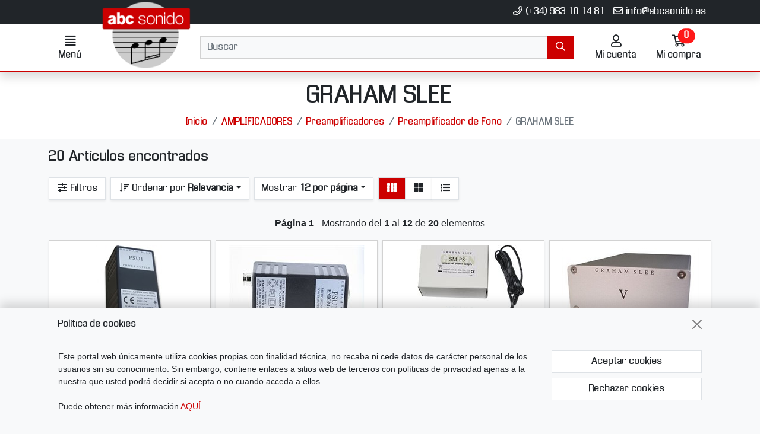

--- FILE ---
content_type: text/html
request_url: https://www.abcsonido.es/seccion/146/graham-slee.html
body_size: 16237
content:
<!DOCTYPE html><html lang="es">
  <head>
    <META http-equiv="Content-Type" content="text/html; charset=utf-8">
    <base href="https://www.abcsonido.es/">
    <title>GRAHAM SLEE · Preamplificador de Fono · Preamplificadores - abcsonido</title><!--Versión:3.6--><!--Debug:--><meta http-equiv="X-UA-Compatible" content="IE=edge">
    <meta name="generator" content="Atnova Shop 3.6">
    <meta name="title" content="GRAHAM SLEE · Preamplificador de Fono · Preamplificadores - abcsonido">
    <meta property="og:site_name" content="abcsonido">
    <meta property="og:title" content="GRAHAM SLEE · Preamplificador de Fono · Preamplificadores - abcsonido">
    <meta property="og:type" content="website">
    <meta property="og:url" content="https://www.abcsonido.es/seccion/146/graham-slee.html">
    <meta property="og:image" content="https://www.abcsonido.es/_personalizacionesweb/personalizacionweb0000001/ImagenLogoWeb-20231102095320-0000001.png">
    <meta property="twitter:card" content="summary">
    <meta property="twitter:title" content="GRAHAM SLEE · Preamplificador de Fono · Preamplificadores - abcsonido">
    <meta property="twitter:image" content="https://www.abcsonido.es/_personalizacionesweb/personalizacionweb0000001/ImagenLogoWeb-20231102095320-0000001.png">
    <meta property="dc.title" content="GRAHAM SLEE · Preamplificador de Fono · Preamplificadores - abcsonido">
    <meta property="dc.identifier" content="https://www.abcsonido.es/seccion/146/graham-slee.html">
    <meta name="apple-touch-fullscreen" content="YES">
    <meta name="viewport" content="width=device-width,initial-scale=1.0">
    <meta name="theme-color" content="#cc0000">
    <link rel="canonical" href="https://www.abcsonido.es/seccion/146/graham-slee.html">
    <link rel="next" href="https://www.abcsonido.es/seccion/146/graham-slee.html?Pagina=2">
    <link rel="SHORTCUT ICON" href="_personalizacionesweb/personalizacionweb0000001/ImagenFavicon-20231102095320-0000001.ico">
    <link rel="icon" sizes="192x192" href="_personalizacionesweb/personalizacionweb0000001/192/ImagenLogoApp-20231102095320-0000001.png">
    <link rel="apple-touch-icon" sizes="180x180" href="_personalizacionesweb/personalizacionweb0000001/180/ImagenLogoApp-20231102095320-0000001.png">
    <link rel="search" href="https://www.abcsonido.es/opensearch.xml" type="application/opensearchdescription+xml" title="Equipos de Sonido, Complementos, Accesorios. Comprar en Tienda Online. Venta por Internet">
    <link rel="manifest" href="manifest.json">
    <link href="853/webfonts/fa-solid-900.woff2" as="font" rel="prefetch" crossorigin="anonymous">
    <link href="853/webfonts/fa-regular-400.woff2" as="font" rel="prefetch" crossorigin="anonymous">
    <link href="_personalizacionesweb/personalizacionweb0000001/FicheroFontFamilyMedium-20231102095320-0000001.woff" as="font" rel="prefetch" crossorigin="anonymous">
    <link href="_personalizacionesweb/personalizacionweb0000001/FicheroFontFamilyBold-20231102095320-0000001.woff" as="font" rel="prefetch" crossorigin="anonymous">
    <link rel="stylesheet" href="853/css?v=853">
    <style>:root{--as-articulo-mini-thumbnail-alto:100px;--as-articulo-thumbnail-alto:160px;--as-articulo-imagen-alto:500px;--as-seccion-thumbnail-alto:150px;--as-height-sticky-top-xs:3.5rem;--as-height-sticky-top-sm:4rem;--as-height-sticky-top-md:4.75rem;--as-height-sticky-top-lg:4.75rem;--as-height-sticky-top-xl:4.75rem;}</style>
    <style>@font-face{font-family:'font-medium';src:url('_personalizacionesweb/personalizacionweb0000001/FicheroFontFamilyMedium-20231102095320-0000001.woff')format('opentype');font-display: swap;}@font-face{font-family:'font-bold';src:url('_personalizacionesweb/personalizacionweb0000001/FicheroFontFamilyBold-20231102095320-0000001.woff')format('opentype');font-display: swap;}:root{--as-color-web-primario:#cc0000;--as-color-web-primario-rgb:204,0,0;--as-color-web-primario-texto:#ffffff;--as-color-web-primario-texto-rgb:255,255,255;--as-color-web-secundario:#ffffff;--as-color-web-secundario-rgb:255,255,255;--as-color-web-secundario-texto:#212529;--as-color-web-enfasis:#ff1919;--as-color-web-enfasis-rgb:255,25,25;--as-color-web-enfasis-texto:#ffffff;--as-color-web-fondo:#f8f9fa;--as-color-web-fondo-rgb:248,249,250;--as-color-web-fondo-cajas:#ffffff;--as-color-web-borde-cajas:#d2d2d2;--as-color-web-texto:#212529;--as-color-web-enlaces:#cc0000;--as-color-web-fondo-campos:#f8f9fA;--as-color-web-borde-campos:#d2d2d2;--as-texto-font-family:arial, san-serif;--as-separador-migas-web:"/";--as-bordes-redondeo:0;}</style>
    <link rel="stylesheet" href="_personalizacionesweb/personalizacionweb0000001/FicheroEstilo-20231102095334-0000001.css">
    <noscript>
      <link rel="stylesheet" href="853/estilos/appNoScript.css">
    </noscript><script>var itCultureName='es-ES';var itCodigoISOMoneda='EUR';var itNumeroDigitosDecimal='2';var itIdioma='ES';var itCliente='';var itPedido='';var itPushApiPublicKey='';var itVersionFicheros='853';var itMostrarPanelSuscripcion=false;var itIntervaloEventosWeb=0;var itInstallPromptEvent;var itConfigCookies;var itScripts=[];var itIDCabeceraPedido='';var itTotalPedido='';function loadScript(a,b){var c,d;c=document.createElement("script"),c.type="text/javascript",c.src=a,c.defer=!0,c.onload=c.onreadystatechange=function(){void 0!==b&&b()},d=document.getElementsByTagName("script")[0],d.parentNode.insertBefore(c,d)}function loadCss(a,b){var c,d;c=document.createElement("link"),c.rel="stylesheet",c.href=a,c.onload=c.onreadystatechange=function(){void 0!==b&&b()},d=document.getElementsByTagName("link")[0],d.parentNode.insertBefore(c,d)}window.addEventListener('beforeinstallprompt', function (evt) {evt.preventDefault();itInstallPromptEvent = evt;document.querySelectorAll('.instalar-app').forEach(element=>{element.style.display='block'});return false;});function getCookie(e){for(var n=e+"=",t=decodeURIComponent(document.cookie).split(";"),o=0;o<t.length;o++){for(var r=t[o];" "==r.charAt(0);)r=r.substring(1);if(0==r.indexOf(n))return r.substring(n.length,r.length)}return""};(function(){var co=getCookie('co_active');itConfigCookies={'mostrarAvisoCookies': co=='','cookiesTecnicas':true,'cookiesPersonalizacion':co.substring(1,2)=='1','cookiesAnaliticas':co.substring(2,3)=='1','cookiesPublicitarias':co.substring(3,4)=='1','cookiesOtras':co.substring(4,5)=='1'}})();</script><script src="853/js?v=853" defer></script><style>.banner-2{min-height:57px}@media(max-width:576px){.banner-2{min-height:min(calc(57 * 100vw / 519),57px)}}</style>
  </head>
  <body class="multimedia SeccionArticulo" itemscope="itemscope" itemtype="http://schema.org/WebSite">
    <meta itemprop="url" content="https://www.abcsonido.es">
    <meta itemprop="name" content="Equipos de Sonido, Complementos, Accesorios. Comprar en Tienda Online. Venta por Internet"><a class="visually-hidden-focusable" href="seccion/146/graham-slee.html#principal">Ir al contenido principal de la página</a><span id="inicio"></span><div class="wrapper">
      <div class="banners d-print-none">
        <div class="banner banner-4 d-flex flex-wrap position-relative align-items-start justify-content-center" style="background-color:#212529;color:#ffffff;">
          <div class="banner-html w-100"><div class="container justify-content-end">
<ul class="datos-tienda list-inline text-end m-0 p-2">
	<li class="list-inline-item"><a class="link-light" href="tel:(+34)983101481" title="Teléfono"><span class="far fa-phone fa-fw" title="Teléfono"></span> (+34) 983 10 14 81</a></li>
	<li class="list-inline-item"><a class="link-light" href="mailto:info@abcsonido.es" title="E-mail"><span class="far fa-envelope fa-fw" title="E-mail"></span> info@abcsonido.es</a></li>
</ul>
</div></div>
        </div>
      </div>
      <div class="barra-cabecera sticky-top d-print-none shadow bg-white">
        <div class="position-relative">
          <div class="container">
            <div class="row g-0 gx-lg-3 justify-content-between">
              <div class="col-auto d-flex align-items-center"><a class="btn-menu btn btn-lg position-relative lh-sm" href="ayudamapasitio.html" rel="nofollow" data-bs-toggle="offcanvas" data-bs-target="#menu"><span class="far fa-align-justify fa-fw" title="Menú"></span><span class="sr-only">Menú</span><span class="d-none fs-6 d-md-block">Menú</span></a></div>
              <div class="d-flex align-items-center col col-lg-auto"><span class="logo-empresa max-height"><a title="abcsonido" href="." data-standalone-click="true" itemscope="itemscope" itemtype="http://schema.org/Organization"><meta itemprop="url" content="https://www.abcsonido.es">
                    <meta itemprop="logo" content="https://www.abcsonido.es/_personalizacionesweb/personalizacionweb0000001/ImagenLogoWeb-20231102095320-0000001.png"><span class="imagen d-flex align-items-center justify-content-center"><picture><source media="(max-width: 575px)" srcset="_personalizacionesweb/personalizacionweb0000001/ImagenLogoWebMovil-20231102095320-0000001.png"><source media="(min-width: 576px)" srcset="_personalizacionesweb/personalizacionweb0000001/ImagenLogoWeb-20231102095320-0000001.png"><img src="_personalizacionesweb/personalizacionweb0000001/ImagenLogoWeb-20231102095320-0000001.png" alt="abcsonido" class="img-fluid lazyload" loading="lazy"></picture></span> </a></span></div>
              <div class="col align-items-center d-none d-lg-flex">
                <form id="FormBuscarCabecera" name="FormBuscarCabecera" class="w-100" method="get" itemprop="potentialAction" itemscope="itemscope" itemtype="http://schema.org/SearchAction" data-ajax="false" data-ajax-begin="BusquedaAjaxBegin" data-ajax-cache="false" data-ajax-complete="BusquedaAjaxComplete" data-ajax-update="#resultados-busqueda-articulos" data-ajax-url="_MiniBusquedaResultadosAsync.aspx" action="BusquedaResultados.aspx">
                  <meta itemprop="target" content="https://www.abcsonido.es/BusquedaResultados.aspx?Buscar={Buscar}">
                  <div id="FormBuscarCabecera_Buscar_group" class="mb-0">
                    <div class="row"><label class="sr-only col-sm-4" for="FormBuscarCabecera_Buscar"><span class="text-label">Buscar</span></label><div class="col-sm-12">
                        <div class="input-group w-100"><input type="text" class="form-control" name="Buscar" placeholder="Buscar" enterkeyhint="search" id="FormBuscarCabecera_Buscar" value="" itemprop="query-input" data-keyup-event="BusquedaArticulosConIntervalo" data-form-id="FormBuscarCabecera"><button class="btn btn-primary" type="submit" value="Buscar" id="FormBuscarCabecera_Submit" name="Aceptar" title="Buscar"><span class="far fa-search fa-fw" title="Buscar"></span> <span class="d-none">Buscar</span></button></div><span class="field-validation-valid" data-valmsg-for="Buscar" data-valmsg-replace="true"></span></div>
                    </div>
                  </div>
                </form> <a title="Búsqueda avanzada" class="btn text-nowrap d-none d-xxl-block btn-secondary border" href="BusquedaAvanzada.aspx" data-standalone-click="true">Búsqueda avanzada</a></div>
              <div class="col-auto ms-lg-auto d-flex align-items-center"><nav class="navbar navbar-expand nav-fill" aria-label="Menú general"><ul class="navbar-nav">
                    <li class="nav-item d-lg-none"><a title="Búsqueda" class="btn btn-lg position-relative collapsed lh-sm" data-bs-toggle="offcanvas" data-bs-target="#buscador-offcanvas" href="BusquedaAvanzada.aspx" rel="nofollow"><span class="far fa-search fa-fw" title="Búsqueda"></span><span class="sr-only">Búsqueda</span><span class="fs-6 d-none d-md-block">Buscar</span></a></li>
                    <li class="nav-item position-relative"><a title="Mi cuenta" class="btn btn-lg position-relative lh-sm" data-bs-toggle="modal" data-bs-target="#ClienteIdentificarseFlotante" href="ClienteIdentificarse.aspx" rel="nofollow"><span class="position-relative"><span class="far fa-user fa-fw" title="Mi cuenta"></span><span class="sr-only">Mi cuenta</span></span><span class="fs-6 d-none d-md-block">Mi cuenta</span></a></li>
                    <li class="nav-item"><a title="Ir a mi compra" class="btn btn-lg position-relative lh-sm" data-bs-toggle="offcanvas" data-bs-target="#mini-carrito-offcanvas" href="Carrito.aspx" rel="nofollow"><span class="mini-carrito-badge" data-content-ajax="true" data-carrito-badge="true" data-ajax="true" data-ajax-cache="false" data-ajax-update="[data-carrito-badge=true]" data-ajax-url="_MiniCarritoBadgeAsync.aspx"><span class="position-relative"><span class="far fa-shopping-cart fa-fw" title="Ir a mi compra"></span><span class="sr-only">Ir a mi compra</span></span><span class="fs-6 d-none d-md-block position-relative">Mi compra</span></span></a></li>
                  </ul></nav></div>
            </div>
          </div>
          <div class="resultados-buscador-cabecera position-absolute w-100 d-none d-lg-block start-0">
            <div class="container">
              <div class="resultados-busqueda-articulos flotante text-body bg-body shadow" id="resultados-busqueda-articulos" data-buscador-articulos-resultados="true"></div>
            </div>
          </div>
        </div>
      </div>
      <div class="wrapper-contenido bg-body"><main class="principal mb-5" id="principal"><div class="bg-white border-bottom">
            <div class="row g-0">
              <div class="col-12 order-sm-2">
                <div class="pt-3 pb-3 pt-sm-0 container"><nav class="migas d-print-none" aria-label="Breadcrumb"><ol class="breadcrumb mb-0 justify-content-sm-center" itemscope="itemscope" itemtype="https://schema.org/BreadcrumbList">
                      <li class="breadcrumb-item d-none d-sm-block" itemprop="itemListElement" itemscope="itemscope" itemtype="https://schema.org/ListItem"><a title="Ir a la página de inicio" href="." itemprop="item" data-standalone-click="true"><span itemprop="name">Inicio</span></a><meta itemprop="position" content="1">
                      </li>
                      <li class="breadcrumb-item  d-none d-sm-block" itemprop="itemListElement" itemscope="itemscope" itemtype="https://schema.org/ListItem"><a title="AMPLIFICADORES" href="seccion/117/amplificadores.html" itemprop="item" data-standalone-click="true"><span itemprop="name">AMPLIFICADORES</span></a><meta itemprop="position" content="2">
                      </li>
                      <li class="breadcrumb-item  d-none d-sm-block" itemprop="itemListElement" itemscope="itemscope" itemtype="https://schema.org/ListItem"><a title="Preamplificadores" href="seccion/120/preamplificadores.html" itemprop="item" data-standalone-click="true"><span itemprop="name">Preamplificadores</span></a><meta itemprop="position" content="3">
                      </li>
                      <li class="breadcrumb-item  return" itemprop="itemListElement" itemscope="itemscope" itemtype="https://schema.org/ListItem"><a title="Preamplificador de Fono" href="seccion/169/preamplificador-de-fono.html" itemprop="item" data-standalone-click="true"><span itemprop="name">Preamplificador de Fono</span></a><meta itemprop="position" content="4">
                      </li>
                      <li class="breadcrumb-item active  d-none d-sm-block" itemprop="itemListElement" itemscope="itemscope" itemtype="https://schema.org/ListItem" aria-current="page"><span itemprop="name">GRAHAM SLEE</span><meta itemprop="position" content="5">
                      </li>
                    </ol></nav></div>
              </div>
              <div class="col-12 order-sm-1">
                <div class="pb-3 pt-0 pt-sm-3 pb-sm-0 container"><header class="text-center"><h1>GRAHAM SLEE</h1></header></div>
              </div>
            </div>
          </div>
          <div class="pt-3 container">
            <div class="contenido-principal mb-3" id="contenido-principal">
              <h2 class="text-truncate h4">20 Artículos encontrados</h2>
              <div class="ordenar d-print-none mb-3 pt-2 pb-2 bg-body bg-opacity-75 position-sticky position-lg-static" data-role="toolbar" data-label="Ordenar">
                <ul class="list-inline m-0 text-center text-lg-start">
                  <li class="list-inline-item no-script-hide me-1 mb-1 mt-1"><a rel="nofollow" href="#" title="Filtros" class="btn shadow-sm btn-secondary border" data-bs-toggle="offcanvas" data-bs-target="#filtro-articulos"><span class="fas fa-sliders-h fa-fw"></span> Filtros</a></li>
                  <li class="list-inline-item me-1 mb-1 mt-1">
                    <form id="OrdenarArticulos" name="OrdenarArticulos" method="post" action="seccion/146/graham-slee.html" data-ajax="true" data-ajax-begin="ListadoArticulosAjaxBegin" data-ajax-cache="false" data-ajax-complete="ListadoArticulosAjaxComplete" data-ajax-mode="replace-with" data-ajax-update="#principal"><input type="hidden" name="NumRegistros" value="12"><input type="hidden" name="VistaRegistros" value="columna"><span class="dropdown d-block"><button type="submit" value="NombreArticulo-ASC" name="OrderCampoTipo" class="btn btn-secondary dropdown-toggle border shadow-sm" title="Cambiar el orden de los elementos" id="ordenRegistros" data-bs-toggle="dropdown" aria-expanded="false" aria-haspopup="true"><span class="far fa-sort-amount-down fa-fw" title="Ordenar por"></span> Ordenar por<span class="fw-bold d-none d-lg-inline"> Relevancia</span></button><span class="dropdown-menu animate-md slideIn shadow top-md-100" aria-labelledby="ordenRegistros"><button type="submit" value="OrdenVisualizacion-ASC" name="OrderCampoTipo" class="dropdown-item active" title="Ordenar por relevancia">Relevancia</button><button type="submit" value="NombreArticulo-ASC" name="OrderCampoTipo" class="dropdown-item" title="Ordenar por nombre de la a a la z">Nombre de la A a la Z</button><button type="submit" value="NombreArticulo-DESC" name="OrderCampoTipo" class="dropdown-item" title="Ordenar por nombre de la z a la a">Nombre de la Z a la A</button><button type="submit" value="PrecioArticulo-ASC" name="OrderCampoTipo" class="dropdown-item" title="Ordenar por precio de menor a mayor">Precio de menor a mayor</button><button type="submit" value="PrecioArticulo-DESC" name="OrderCampoTipo" class="dropdown-item" title="Ordenar por precio de mayor a menor">Precio de mayor a menor</button><button type="submit" value="DescuentoPrecio-DESC" name="OrderCampoTipo" class="dropdown-item" title="Ordenar por % descuento">% Descuento</button><button type="submit" value="NumeroVentas-DESC" name="OrderCampoTipo" class="dropdown-item" title="Ordenar por más vendidos">Más vendidos</button><button type="submit" value="FechaAlta-DESC" name="OrderCampoTipo" class="dropdown-item" title="Ordenar por novedades">Novedades</button><button type="submit" value="UnidadesStock-DESC" name="OrderCampoTipo" class="dropdown-item" title="Ordenar por unidades disponibles">Unidades disponibles</button></span></span></form>
                  </li>
                  <li class="list-inline-item me-1 mb-1 mt-1 d-none d-md-inline-block">
                    <form id="NumRegistrosPagina" name="NumRegistrosPagina" method="post" action="seccion/146/graham-slee.html" data-ajax="true" data-ajax-begin="ListadoArticulosAjaxBegin" data-ajax-cache="false" data-ajax-complete="ListadoArticulosAjaxComplete" data-ajax-mode="replace-with" data-ajax-update="#principal"><input type="hidden" name="OrderCampo" value="OrdenVisualizacion"><input type="hidden" name="OrderTipo" value="ASC"><input type="hidden" name="VistaRegistros" value="columna"><span class="dropdown d-block"><button type="submit" value="24" name="NumRegistros" class="btn btn-secondary dropdown-toggle border shadow-sm" title="Cambiar el número de elementos a mostrar" id="numRegistros" data-bs-toggle="dropdown" aria-expanded="false" aria-haspopup="true">Mostrar <span class=" d-none d-lg-inline fw-bold">12 por página</span></button><span class="dropdown-menu animate-md slideIn shadow top-md-100" aria-labelledby="numRegistros"><button type="submit" value="12" name="NumRegistros" class="dropdown-item active" title="Mostrar 12 por página">Mostrar 12 por página</button><button type="submit" value="24" name="NumRegistros" class="dropdown-item" title="Mostrar 24 por página">Mostrar 24 por página</button><button type="submit" value="36" name="NumRegistros" class="dropdown-item" title="Mostrar 36 por página">Mostrar 36 por página</button><button type="submit" value="48" name="NumRegistros" class="dropdown-item" title="Mostrar 48 por página">Mostrar 48 por página</button></span></span></form>
                  </li>
                  <li class="list-inline-item me-1 mb-1 mt-1">
                    <form id="FormatoRegistros" name="FormatoRegistros" method="post" action="seccion/146/graham-slee.html" data-ajax="true" data-ajax-begin="ListadoArticulosAjaxBegin" data-ajax-cache="false" data-ajax-complete="ListadoArticulosAjaxComplete" data-ajax-mode="replace-with" data-ajax-update="#principal"><input type="hidden" name="OrderCampo" value="OrdenVisualizacion"><input type="hidden" name="OrderTipo" value="ASC"><input type="hidden" name="NumRegistros" value="12"><div class="btn-group" aria-label="Vista"><span class="btn btn border shadow-sm btn-primary"><span class="fas fa-th fa-fw"></span></span><button class="btn btn border shadow-sm btn-secondary" type="submit" value="detalle" name="VistaRegistros" title="Ver detalle"><span class="fas fa-th-large fa-fw" title="Ver detalle"></span><span class="sr-only">Ver detalle</span></button><button class="btn btn border shadow-sm btn-secondary" type="submit" value="lista" name="VistaRegistros" title="Ver listado"><span class="fas fa-list fa-fw" title="Ver listado"></span><span class="sr-only">Ver listado</span></button></div>
                    </form>
                  </li>
                </ul>
              </div>
              <div class="info-paginacion texto-contenido text-center mb-3"><strong>Página 1</strong> - Mostrando del <strong>1</strong> al <strong>12</strong> de <strong>20</strong> elementos</div>
              <div class="articulos mb-3 columna" data-page="1">
                <div class="row gx-2 gy-2"><article aria-label="Fuente de alimentación PSU1 para Graham Slee - GRAHAM SLEE" class="articulo col-6 col-md-4 col-lg-3 col-fluid-2"><div class="card h-100 shadow-sm">
                      <div class="p-2 text-center bg-white">
                        <div class="card-img-top position-relative thumbnail"><span class="imagen d-flex align-items-center justify-content-center"><a href="articulo/385/fuente-de-alimentacion-psu1-para-graham-slee.html" title="Ver detalles de Fuente de alimentación PSU1 para Graham Slee" class="w-100 h-100 d-flex align-items-center justify-content-center" data-standalone-click="true"><picture><source media="(max-width: 575px)" srcset="_articulos/minithumbnail/Articulo0000385.jpg 1x, _articulos/thumbnail/Articulo0000385.jpg 2x"><source media="(min-width: 576px)" srcset="_articulos/thumbnail/Articulo0000385.jpg 1x, _articulos/medium/Articulo0000385.jpg 2x"> <img src="_articulos/thumbnail/Articulo0000385.jpg" alt="Fuente de alimentación PSU1 para Graham Slee" class="img-fluid"></picture></a></span> </div>
                      </div>
                      <div class="card-body p-2">
                        <div class="card-title text-center">
                          <h3 class="nombre-articulo h5"><a title="Ver detalles de Fuente de alimentación PSU1 para Graham Slee" class="text-decoration-none" href="articulo/385/fuente-de-alimentacion-psu1-para-graham-slee.html" data-standalone-click="true">Fuente de alimentación PSU1 para Graham Slee</a></h3>
                        </div>
                        <div class="texto-contenido descripcion text-start mb-2">PSU1 (Fuente de alimentación &#8220;Linear Audio Power Supply&#8221;)</div>
                      </div>
                      <div class="card-footer p-2">
                        <div class="grupo-precio text-center"><span class="h4 precio d-block"><strong><span class="text-nowrap">195,00 €</span></strong> <span class="iva-incluido text-nowrap small fs-6">IVA inc.</span><br><span class="descuento-articulo small"><span class="precio-sin-descuento text-decoration-line-through text-enfasis"><span class="text-nowrap">249,00 €</span></span></span></span></div>
                        <div class="d-flex">
                          <div class="flex-grow-1">
                            <form name="FormAddCarrito385" method="post" data-submit-loading=".btn-add-carrito-385" data-ajax="true" data-ajax-cache="false" data-ajax-complete="AddCarritoAjaxComplete" data-ajax-mode="replace-with" data-ajax-update="#mini-carrito-datos" data-ajax-url="_MiniCarritoAsync.aspx" action="Carrito.aspx">
                              <div class="cantidad"><input type="hidden" name="ITEsUpdate" value="-1"><input type="hidden" name="IDDetalleCatalogo" value="871"><input type="hidden" name="IDArticulo" value="385"><input type="hidden" name="Cantidad" value="1"></div>
                              <div class="d-grid"><button class="btn add-carrito btn-add-carrito-385 btn-primary" type="Submit" value="Añadir al carrito" title="Añadir al carrito - Fuente de alimentación PSU1 para Graham Slee"><span class="submit-loading-text d-none" aria-hidden="true"><span class="spinner"><span role="status" class="spinner-border spinner-border-sm" aria-hidden="true"></span> Añadiendo</span></span><span class="text"><span class="far fa-cart-plus fa-fw" title="Añadir al carrito - Fuente de alimentación PSU1 para Graham Slee"></span> Añadir al carrito</span></button></div>
                            </form>
                          </div>
                        </div>
                      </div>
                    </div></article><article aria-label="Fuente de alimentación PSU1-Enigma Micro-Signal Power para Graham Slee - GRAHAM SLEE" class="articulo col-6 col-md-4 col-lg-3 col-fluid-2"><div class="card h-100 shadow-sm">
                      <div class="p-2 text-center bg-white">
                        <div class="card-img-top position-relative thumbnail"><span class="imagen d-flex align-items-center justify-content-center"><a href="articulo/883/fuente-de-alimentacion-psu1enigma-microsignal-power-para-graham-slee.html" title="Ver detalles de Fuente de alimentación PSU1-Enigma Micro-Signal Power para Graham Slee" class="w-100 h-100 d-flex align-items-center justify-content-center" data-standalone-click="true"><picture><source media="(max-width: 575px)" srcset="_articulos/minithumbnail/fuente-de-alimentacion-psu1-enigma-micro-signal-power-para-graham-slee-0000883.jpg 1x, _articulos/thumbnail/fuente-de-alimentacion-psu1-enigma-micro-signal-power-para-graham-slee-0000883.jpg 2x"><source media="(min-width: 576px)" srcset="_articulos/thumbnail/fuente-de-alimentacion-psu1-enigma-micro-signal-power-para-graham-slee-0000883.jpg 1x, _articulos/medium/fuente-de-alimentacion-psu1-enigma-micro-signal-power-para-graham-slee-0000883.jpg 2x"> <img src="_articulos/thumbnail/fuente-de-alimentacion-psu1-enigma-micro-signal-power-para-graham-slee-0000883.jpg" alt="Fuente de alimentación PSU1-Enigma Micro-Signal Power para Graham Slee" class="img-fluid"></picture></a></span> </div>
                      </div>
                      <div class="card-body p-2">
                        <div class="card-title text-center">
                          <h3 class="nombre-articulo h5"><a title="Ver detalles de Fuente de alimentación PSU1-Enigma Micro-Signal Power para Graham Slee" class="text-decoration-none" href="articulo/883/fuente-de-alimentacion-psu1enigma-microsignal-power-para-graham-slee.html" data-standalone-click="true">Fuente de alimentación PSU1-Enigma Micro-Signal Power para Graham Slee</a></h3>
                        </div>
                        <div class="texto-contenido descripcion text-start mb-2"><div>Fuente de alimentación PSU1-Enigma Micro-Signal Power para Graham Slee</div>
</div>
                      </div>
                      <div class="card-footer p-2">
                        <div class="grupo-precio text-center"><span class="h4 precio d-block"><strong><span class="text-nowrap">360,00 €</span></strong> <span class="iva-incluido text-nowrap small fs-6">IVA inc.</span><br><span class="descuento-articulo small"><span class="precio-sin-descuento text-decoration-line-through text-enfasis"><span class="text-nowrap">475,00 €</span></span></span></span><span class="stock-articulo d-block mb-3"><img src="_StockArticulos/ES/StockArticulo0000004.png" alt="No en stock, Encargo Especial" class="img-fluid lazyload" loading="lazy"> </span></div>
                        <div class="d-flex">
                          <div class="flex-grow-1">
                            <form name="FormAddCarrito883" method="post" data-submit-loading=".btn-add-carrito-883" data-ajax="true" data-ajax-cache="false" data-ajax-complete="AddCarritoAjaxComplete" data-ajax-mode="replace-with" data-ajax-update="#mini-carrito-datos" data-ajax-url="_MiniCarritoAsync.aspx" action="Carrito.aspx">
                              <div class="cantidad"><input type="hidden" name="ITEsUpdate" value="-1"><input type="hidden" name="IDDetalleCatalogo" value="1491"><input type="hidden" name="IDArticulo" value="883"><input type="hidden" name="Cantidad" value="1"></div>
                              <div class="d-grid"><button class="btn add-carrito btn-add-carrito-883 btn-primary" type="Submit" value="Añadir al carrito" title="Añadir al carrito - Fuente de alimentación PSU1-Enigma Micro-Signal Power para Graham Slee"><span class="submit-loading-text d-none" aria-hidden="true"><span class="spinner"><span role="status" class="spinner-border spinner-border-sm" aria-hidden="true"></span> Añadiendo</span></span><span class="text"><span class="far fa-cart-plus fa-fw" title="Añadir al carrito - Fuente de alimentación PSU1-Enigma Micro-Signal Power para Graham Slee"></span> Añadir al carrito</span></button></div>
                            </form>
                          </div>
                        </div>
                      </div>
                    </div></article><article aria-label="Fuente de alimentación SM-PS Green Audio Graham Slee - GRAHAM SLEE" class="articulo col-6 col-md-4 col-lg-3 col-fluid-2"><div class="card h-100 shadow-sm">
                      <div class="p-2 text-center bg-white">
                        <div class="card-img-top position-relative thumbnail"><span class="imagen d-flex align-items-center justify-content-center"><a href="articulo/885/fuente-de-alimentacion-smps-green-audio-graham-slee.html" title="Ver detalles de Fuente de alimentación SM-PS Green Audio Graham Slee" class="w-100 h-100 d-flex align-items-center justify-content-center" data-standalone-click="true"><picture><source media="(max-width: 575px)" srcset="_articulos/minithumbnail/fuente-de-alimentacion-sm-ps-green-audio-graham-slee-0000885.jpg 1x, _articulos/thumbnail/fuente-de-alimentacion-sm-ps-green-audio-graham-slee-0000885.jpg 2x"><source media="(min-width: 576px)" srcset="_articulos/thumbnail/fuente-de-alimentacion-sm-ps-green-audio-graham-slee-0000885.jpg 1x, _articulos/medium/fuente-de-alimentacion-sm-ps-green-audio-graham-slee-0000885.jpg 2x"> <img src="_articulos/thumbnail/fuente-de-alimentacion-sm-ps-green-audio-graham-slee-0000885.jpg" alt="Fuente de alimentación SM-PS Green Audio Graham Slee" class="img-fluid"></picture></a></span> </div>
                      </div>
                      <div class="card-body p-2">
                        <div class="card-title text-center">
                          <h3 class="nombre-articulo h5"><a title="Ver detalles de Fuente de alimentación SM-PS Green Audio Graham Slee" class="text-decoration-none" href="articulo/885/fuente-de-alimentacion-smps-green-audio-graham-slee.html" data-standalone-click="true">Fuente de alimentación SM-PS Green Audio Graham Slee</a></h3>
                        </div>
                        <div class="texto-contenido descripcion text-start mb-2"><div>Fuente de alimentación Graham Slee SM-PS Green Audio (Fuente de alimentación “Green Audio" Power Supply)</div>
</div>
                      </div>
                      <div class="card-footer p-2">
                        <div class="grupo-precio text-center"><span class="h4 precio d-block"><strong><span class="text-nowrap">29,50 €</span></strong> <span class="iva-incluido text-nowrap small fs-6">IVA inc.</span><br><span class="descuento-articulo small"><span class="precio-sin-descuento text-decoration-line-through text-enfasis"><span class="text-nowrap">39,00 €</span></span></span></span></div>
                        <div class="d-flex">
                          <div class="flex-grow-1"><a title="Contactar - Fuente de alimentación SM-PS Green Audio Graham Slee" class="btn text-wrap solicitar-informacion btn-secondary d-block border" href="Consulta.aspx?IDArticulo=885" rel="nofollow" data-standalone-click="true"><span class="far fa-envelope fa-fw" title="Contactar - Fuente de alimentación SM-PS Green Audio Graham Slee"></span> Solicitar información</a></div>
                        </div>
                      </div>
                    </div></article><article aria-label="Giradiscos Rega RP3 blanco + Elys2 + G. Slee V/Green - GRAHAM SLEE" class="articulo col-6 col-md-4 col-lg-3 col-fluid-2"><div class="card h-100 shadow-sm">
                      <div class="p-2 text-center bg-white">
                        <div class="card-img-top position-relative thumbnail"><span class="imagen d-flex align-items-center justify-content-center"><a href="articulo/631/giradiscos-rega-rp3-blanco-elys2-g-slee-v-green.html" title="Ver detalles de Giradiscos Rega RP3 blanco + Elys2 + G. Slee V/Green" class="w-100 h-100 d-flex align-items-center justify-content-center" data-standalone-click="true"><picture><source media="(max-width: 575px)" srcset="_articulos/minithumbnail/Articulo0000631.jpg 1x, _articulos/thumbnail/Articulo0000631.jpg 2x"><source media="(min-width: 576px)" srcset="_articulos/thumbnail/Articulo0000631.jpg 1x, _articulos/medium/Articulo0000631.jpg 2x"> <img src="_articulos/thumbnail/Articulo0000631.jpg" alt="Giradiscos Rega RP3 blanco + Elys2 + G. Slee V/Green" class="img-fluid"></picture></a></span> </div>
                      </div>
                      <div class="card-body p-2">
                        <div class="card-title text-center">
                          <h3 class="nombre-articulo h5"><a title="Ver detalles de Giradiscos Rega RP3 blanco + Elys2 + G. Slee V/Green" class="text-decoration-none" href="articulo/631/giradiscos-rega-rp3-blanco-elys2-g-slee-v-green.html" data-standalone-click="true">Giradiscos Rega RP3 blanco + Elys2 + G. Slee V/Green</a></h3>
                        </div>
                        <div class="texto-contenido descripcion text-start mb-2">Preamp. de fono Era Gold V para Cápsulas MM: ¡Más milagros!</div>
                      </div>
                      <div class="card-footer p-2">
                        <div class="grupo-precio text-center"><span class="h4 precio d-block"><strong><span class="text-nowrap">900,00 €</span></strong> <span class="iva-incluido text-nowrap small fs-6">IVA inc.</span></span></div>
                        <div class="d-flex">
                          <div class="flex-grow-1">
                            <form name="FormAddCarrito631" method="post" data-submit-loading=".btn-add-carrito-631" data-ajax="true" data-ajax-cache="false" data-ajax-complete="AddCarritoAjaxComplete" data-ajax-mode="replace-with" data-ajax-update="#mini-carrito-datos" data-ajax-url="_MiniCarritoAsync.aspx" action="Carrito.aspx">
                              <div class="cantidad"><input type="hidden" name="ITEsUpdate" value="-1"><input type="hidden" name="IDDetalleCatalogo" value="1059"><input type="hidden" name="IDArticulo" value="631"><input type="hidden" name="Cantidad" value="1"></div>
                              <div class="d-grid"><button class="btn add-carrito btn-add-carrito-631 btn-primary" type="Submit" value="Añadir al carrito" title="Añadir al carrito - Giradiscos Rega RP3 blanco + Elys2 + G. Slee V/Green"><span class="submit-loading-text d-none" aria-hidden="true"><span class="spinner"><span role="status" class="spinner-border spinner-border-sm" aria-hidden="true"></span> Añadiendo</span></span><span class="text"><span class="far fa-cart-plus fa-fw" title="Añadir al carrito - Giradiscos Rega RP3 blanco + Elys2 + G. Slee V/Green"></span> Añadir al carrito</span></button></div>
                            </form>
                          </div>
                        </div>
                      </div>
                    </div></article><article aria-label="Preamplificador Fono Graham Slee Accession MC / PSU1 - GRAHAM SLEE" class="articulo col-6 col-md-4 col-lg-3 col-fluid-2"><div class="card h-100 shadow-sm">
                      <div class="p-2 text-center bg-white">
                        <div class="card-img-top position-relative thumbnail"><span class="imagen d-flex align-items-center justify-content-center"><a href="articulo/880/preamplificador-fono-graham-slee-accession-mc--psu1.html" title="Ver detalles de Preamplificador Fono Graham Slee Accession MC / PSU1" class="w-100 h-100 d-flex align-items-center justify-content-center" data-standalone-click="true"><picture><source media="(max-width: 575px)" srcset="_articulos/minithumbnail/preamplificador-fono-graham-slee-accession-mc-psu1-0000880.jpg 1x, _articulos/thumbnail/preamplificador-fono-graham-slee-accession-mc-psu1-0000880.jpg 2x"><source media="(min-width: 576px)" srcset="_articulos/thumbnail/preamplificador-fono-graham-slee-accession-mc-psu1-0000880.jpg 1x, _articulos/medium/preamplificador-fono-graham-slee-accession-mc-psu1-0000880.jpg 2x"> <img src="_articulos/thumbnail/preamplificador-fono-graham-slee-accession-mc-psu1-0000880.jpg" alt="Preamplificador Fono Graham Slee Accession MC / PSU1" class="img-fluid"></picture></a></span> </div>
                      </div>
                      <div class="card-body p-2">
                        <div class="card-title text-center">
                          <h3 class="nombre-articulo h5"><a title="Ver detalles de Preamplificador Fono Graham Slee Accession MC / PSU1" class="text-decoration-none" href="articulo/880/preamplificador-fono-graham-slee-accession-mc--psu1.html" data-standalone-click="true">Preamplificador Fono Graham Slee Accession MC / PSU1</a></h3>
                        </div>
                        <div class="texto-contenido descripcion text-start mb-2"><div>Preamp. de fono Accession MC: ¡referencia abordable para Cápsulas MC!</div>

<div>Consultar precio, si se desea con la nueva Fuente Enigma</div>
</div>
                      </div>
                      <div class="card-footer p-2">
                        <div class="grupo-precio text-center"><span class="h4 precio d-block"><strong><span class="text-nowrap">1.270,00 €</span></strong> <span class="iva-incluido text-nowrap small fs-6">IVA inc.</span><br><span class="descuento-articulo small"><span class="precio-sin-descuento text-decoration-line-through text-enfasis"><span class="text-nowrap">1.499,00 €</span></span></span></span><span class="stock-articulo d-block mb-3"><img src="_StockArticulos/ES/StockArticulo0000004.png" alt="No en stock, Encargo Especial" class="img-fluid lazyload" loading="lazy"> </span></div>
                        <div class="d-flex">
                          <div class="flex-grow-1">
                            <form name="FormAddCarrito880" method="post" data-submit-loading=".btn-add-carrito-880" data-ajax="true" data-ajax-cache="false" data-ajax-complete="AddCarritoAjaxComplete" data-ajax-mode="replace-with" data-ajax-update="#mini-carrito-datos" data-ajax-url="_MiniCarritoAsync.aspx" action="Carrito.aspx">
                              <div class="cantidad"><input type="hidden" name="ITEsUpdate" value="-1"><input type="hidden" name="IDDetalleCatalogo" value="1488"><input type="hidden" name="IDArticulo" value="880"><input type="hidden" name="Cantidad" value="1"></div>
                              <div class="d-grid"><button class="btn add-carrito btn-add-carrito-880 btn-primary" type="Submit" value="Añadir al carrito" title="Añadir al carrito - Preamplificador Fono Graham Slee Accession MC / PSU1"><span class="submit-loading-text d-none" aria-hidden="true"><span class="spinner"><span role="status" class="spinner-border spinner-border-sm" aria-hidden="true"></span> Añadiendo</span></span><span class="text"><span class="far fa-cart-plus fa-fw" title="Añadir al carrito - Preamplificador Fono Graham Slee Accession MC / PSU1"></span> Añadir al carrito</span></button></div>
                            </form>
                          </div>
                        </div>
                      </div>
                    </div></article><article aria-label="Preamplificador Fono Graham Slee Accession MM / PSU Enigma1 - GRAHAM SLEE" class="articulo col-6 col-md-4 col-lg-3 col-fluid-2"><div class="card h-100 shadow-sm">
                      <div class="p-2 text-center bg-white">
                        <div class="card-img-top position-relative thumbnail"><span class="imagen d-flex align-items-center justify-content-center"><a href="articulo/945/preamplificador-fono-graham-slee-accession-mm--psu-enigma1.html" title="Ver detalles de Preamplificador Fono Graham Slee Accession MM / PSU Enigma1" class="w-100 h-100 d-flex align-items-center justify-content-center" data-standalone-click="true"><picture><source media="(max-width: 575px)" srcset="_articulos/minithumbnail/preamplificador-fono-graham-slee-accession-mm-psu-enigma1-0000945.jpg 1x, _articulos/thumbnail/preamplificador-fono-graham-slee-accession-mm-psu-enigma1-0000945.jpg 2x"><source media="(min-width: 576px)" srcset="_articulos/thumbnail/preamplificador-fono-graham-slee-accession-mm-psu-enigma1-0000945.jpg 1x, _articulos/medium/preamplificador-fono-graham-slee-accession-mm-psu-enigma1-0000945.jpg 2x"> <img src="_articulos/thumbnail/preamplificador-fono-graham-slee-accession-mm-psu-enigma1-0000945.jpg" alt="Preamplificador Fono Graham Slee Accession MM / PSU Enigma1" class="img-fluid"></picture></a></span> </div>
                      </div>
                      <div class="card-body p-2">
                        <div class="card-title text-center">
                          <h3 class="nombre-articulo h5"><a title="Ver detalles de Preamplificador Fono Graham Slee Accession MM / PSU Enigma1" class="text-decoration-none" href="articulo/945/preamplificador-fono-graham-slee-accession-mm--psu-enigma1.html" data-standalone-click="true">Preamplificador Fono Graham Slee Accession MM / PSU Enigma1</a></h3>
                        </div>
                        <div class="texto-contenido descripcion text-start mb-2"><div>Preamp. de fono Accession MM: ¡referencia abordable para Cápsulas MM!</div>

<div>Con la nueva Fuente Enigma</div>
</div>
                      </div>
                      <div class="card-footer p-2">
                        <div class="grupo-precio text-center"><span class="h4 precio d-block"><strong><span class="text-nowrap">1.180,00 €</span></strong> <span class="iva-incluido text-nowrap small fs-6">IVA inc.</span><br><span class="descuento-articulo small"><span class="precio-sin-descuento text-decoration-line-through text-enfasis"><span class="text-nowrap">1.399,00 €</span></span></span></span><span class="stock-articulo d-block mb-3"><img src="_StockArticulos/ES/StockArticulo0000004.png" alt="No en stock, Encargo Especial" class="img-fluid lazyload" loading="lazy"> </span></div>
                        <div class="d-flex">
                          <div class="flex-grow-1">
                            <form name="FormAddCarrito945" method="post" data-submit-loading=".btn-add-carrito-945" data-ajax="true" data-ajax-cache="false" data-ajax-complete="AddCarritoAjaxComplete" data-ajax-mode="replace-with" data-ajax-update="#mini-carrito-datos" data-ajax-url="_MiniCarritoAsync.aspx" action="Carrito.aspx">
                              <div class="cantidad"><input type="hidden" name="ITEsUpdate" value="-1"><input type="hidden" name="IDDetalleCatalogo" value="1553"><input type="hidden" name="IDArticulo" value="945"><input type="hidden" name="Cantidad" value="1"></div>
                              <div class="d-grid"><button class="btn add-carrito btn-add-carrito-945 btn-primary" type="Submit" value="Añadir al carrito" title="Añadir al carrito - Preamplificador Fono Graham Slee Accession MM / PSU Enigma1"><span class="submit-loading-text d-none" aria-hidden="true"><span class="spinner"><span role="status" class="spinner-border spinner-border-sm" aria-hidden="true"></span> Añadiendo</span></span><span class="text"><span class="far fa-cart-plus fa-fw" title="Añadir al carrito - Preamplificador Fono Graham Slee Accession MM / PSU Enigma1"></span> Añadir al carrito</span></button></div>
                            </form>
                          </div>
                        </div>
                      </div>
                    </div></article><article aria-label="Preamplificador Fono Graham Slee Accession MM / PSU1 - GRAHAM SLEE" class="articulo col-6 col-md-4 col-lg-3 col-fluid-2"><div class="card h-100 shadow-sm">
                      <div class="p-2 text-center bg-white">
                        <div class="card-img-top position-relative thumbnail"><span class="imagen d-flex align-items-center justify-content-center"><a href="articulo/853/preamplificador-fono-graham-slee-accession-mm--psu1.html" title="Ver detalles de Preamplificador Fono Graham Slee Accession MM / PSU1" class="w-100 h-100 d-flex align-items-center justify-content-center" data-standalone-click="true"><picture><source media="(max-width: 575px)" srcset="_articulos/minithumbnail/preamplificador-fono-graham-slee-accession-mm-psu1-0000853.jpg 1x, _articulos/thumbnail/preamplificador-fono-graham-slee-accession-mm-psu1-0000853.jpg 2x"><source media="(min-width: 576px)" srcset="_articulos/thumbnail/preamplificador-fono-graham-slee-accession-mm-psu1-0000853.jpg 1x, _articulos/medium/preamplificador-fono-graham-slee-accession-mm-psu1-0000853.jpg 2x"> <img src="_articulos/thumbnail/preamplificador-fono-graham-slee-accession-mm-psu1-0000853.jpg" alt="Preamplificador Fono Graham Slee Accession MM / PSU1" class="img-fluid lazyload" loading="lazy"></picture></a></span> </div>
                      </div>
                      <div class="card-body p-2">
                        <div class="card-title text-center">
                          <h3 class="nombre-articulo h5"><a title="Ver detalles de Preamplificador Fono Graham Slee Accession MM / PSU1" class="text-decoration-none" href="articulo/853/preamplificador-fono-graham-slee-accession-mm--psu1.html" data-standalone-click="true">Preamplificador Fono Graham Slee Accession MM / PSU1</a></h3>
                        </div>
                        <div class="texto-contenido descripcion text-start mb-2"><div>Preamp. de fono Accession MM: ¡referencia abordable para Cápsulas MM!</div>

<div>Consultar precio, si se desea con la nueva Fuente Enigma</div>
</div>
                      </div>
                      <div class="card-footer p-2">
                        <div class="grupo-precio text-center"><span class="h4 precio d-block"><strong><span class="text-nowrap">950,00 €</span></strong> <span class="iva-incluido text-nowrap small fs-6">IVA inc.</span><br><span class="descuento-articulo small"><span class="precio-sin-descuento text-decoration-line-through text-enfasis"><span class="text-nowrap">1.199,00 €</span></span></span></span><span class="stock-articulo d-block mb-3"><img src="_StockArticulos/ES/StockArticulo0000004.png" alt="No en stock, Encargo Especial" class="img-fluid lazyload" loading="lazy"> </span></div>
                        <div class="d-flex">
                          <div class="flex-grow-1">
                            <form name="FormAddCarrito853" method="post" data-submit-loading=".btn-add-carrito-853" data-ajax="true" data-ajax-cache="false" data-ajax-complete="AddCarritoAjaxComplete" data-ajax-mode="replace-with" data-ajax-update="#mini-carrito-datos" data-ajax-url="_MiniCarritoAsync.aspx" action="Carrito.aspx">
                              <div class="cantidad"><input type="hidden" name="ITEsUpdate" value="-1"><input type="hidden" name="IDDetalleCatalogo" value="1454"><input type="hidden" name="IDArticulo" value="853"><input type="hidden" name="Cantidad" value="1"></div>
                              <div class="d-grid"><button class="btn add-carrito btn-add-carrito-853 btn-primary" type="Submit" value="Añadir al carrito" title="Añadir al carrito - Preamplificador Fono Graham Slee Accession MM / PSU1"><span class="submit-loading-text d-none" aria-hidden="true"><span class="spinner"><span role="status" class="spinner-border spinner-border-sm" aria-hidden="true"></span> Añadiendo</span></span><span class="text"><span class="far fa-cart-plus fa-fw" title="Añadir al carrito - Preamplificador Fono Graham Slee Accession MM / PSU1"></span> Añadir al carrito</span></button></div>
                            </form>
                          </div>
                        </div>
                      </div>
                    </div></article><article aria-label="Preamplificador Fono Graham Slee Elevator EXP / PSU1 - GRAHAM SLEE" class="articulo col-6 col-md-4 col-lg-3 col-fluid-2"><div class="card h-100 shadow-sm">
                      <div class="p-2 text-center bg-white">
                        <div class="card-img-top position-relative thumbnail"><span class="imagen d-flex align-items-center justify-content-center"><a href="articulo/281/preamplificador-fono-graham-slee-elevator-exp--psu1.html" title="Ver detalles de Preamplificador Fono Graham Slee Elevator EXP / PSU1" class="w-100 h-100 d-flex align-items-center justify-content-center" data-standalone-click="true"><picture><source media="(max-width: 575px)" srcset="_articulos/minithumbnail/Articulo0000281.jpg 1x, _articulos/thumbnail/Articulo0000281.jpg 2x"><source media="(min-width: 576px)" srcset="_articulos/thumbnail/Articulo0000281.jpg 1x, _articulos/medium/Articulo0000281.jpg 2x"> <img src="_articulos/thumbnail/Articulo0000281.jpg" alt="Preamplificador Fono Graham Slee Elevator EXP / PSU1" class="img-fluid lazyload" loading="lazy"></picture></a></span> </div>
                      </div>
                      <div class="card-body p-2">
                        <div class="card-title text-center">
                          <h3 class="nombre-articulo h5"><a title="Ver detalles de Preamplificador Fono Graham Slee Elevator EXP / PSU1" class="text-decoration-none" href="articulo/281/preamplificador-fono-graham-slee-elevator-exp--psu1.html" data-standalone-click="true">Preamplificador Fono Graham Slee Elevator EXP / PSU1</a></h3>
                        </div>
                        <div class="texto-contenido descripcion text-start mb-2">Elevator EXP: Elevador de señal de MC a MM, para conectar a un preamp. de fono MM</div>
                      </div>
                      <div class="card-footer p-2">
                        <div class="grupo-precio text-center"><span class="h4 precio d-block"><strong><span class="text-nowrap">595,00 €</span></strong> <span class="iva-incluido text-nowrap small fs-6">IVA inc.</span><br><span class="descuento-articulo small"><span class="precio-sin-descuento text-decoration-line-through text-enfasis"><span class="text-nowrap">895,00 €</span></span></span></span><span class="stock-articulo d-block mb-3"><img src="_StockArticulos/ES/StockArticulo0000004.png" alt="No en stock, Encargo Especial" class="img-fluid lazyload" loading="lazy"> </span></div>
                        <div class="d-flex">
                          <div class="flex-grow-1">
                            <form name="FormAddCarrito281" method="post" data-submit-loading=".btn-add-carrito-281" data-ajax="true" data-ajax-cache="false" data-ajax-complete="AddCarritoAjaxComplete" data-ajax-mode="replace-with" data-ajax-update="#mini-carrito-datos" data-ajax-url="_MiniCarritoAsync.aspx" action="Carrito.aspx">
                              <div class="cantidad"><input type="hidden" name="ITEsUpdate" value="-1"><input type="hidden" name="IDDetalleCatalogo" value="872"><input type="hidden" name="IDArticulo" value="281"><input type="hidden" name="Cantidad" value="1"></div>
                              <div class="d-grid"><button class="btn add-carrito btn-add-carrito-281 btn-primary" type="Submit" value="Añadir al carrito" title="Añadir al carrito - Preamplificador Fono Graham Slee Elevator EXP / PSU1"><span class="submit-loading-text d-none" aria-hidden="true"><span class="spinner"><span role="status" class="spinner-border spinner-border-sm" aria-hidden="true"></span> Añadiendo</span></span><span class="text"><span class="far fa-cart-plus fa-fw" title="Añadir al carrito - Preamplificador Fono Graham Slee Elevator EXP / PSU1"></span> Añadir al carrito</span></button></div>
                            </form>
                          </div>
                        </div>
                      </div>
                    </div></article><article aria-label="Preamplificador Fono Graham Slee Era Gold Reflex C / Green Audio - GRAHAM SLEE" class="articulo col-6 col-md-4 col-lg-3 col-fluid-2"><div class="card h-100 shadow-sm">
                      <div class="p-2 text-center bg-white">
                        <div class="card-img-top position-relative thumbnail"><span class="imagen d-flex align-items-center justify-content-center"><a href="articulo/383/preamplificador-fono-graham-slee-era-gold-reflex-c--green-audio.html" title="Ver detalles de Preamplificador Fono Graham Slee Era Gold Reflex C / Green Audio" class="w-100 h-100 d-flex align-items-center justify-content-center" data-standalone-click="true"><picture><source media="(max-width: 575px)" srcset="_articulos/minithumbnail/Articulo0000383.jpg 1x, _articulos/thumbnail/Articulo0000383.jpg 2x"><source media="(min-width: 576px)" srcset="_articulos/thumbnail/Articulo0000383.jpg 1x, _articulos/medium/Articulo0000383.jpg 2x"> <img src="_articulos/thumbnail/Articulo0000383.jpg" alt="Preamplificador Fono Graham Slee Era Gold Reflex C / Green Audio" class="img-fluid lazyload" loading="lazy"></picture></a></span> </div>
                      </div>
                      <div class="card-body p-2">
                        <div class="card-title text-center">
                          <h3 class="nombre-articulo h5"><a title="Ver detalles de Preamplificador Fono Graham Slee Era Gold Reflex C / Green Audio" class="text-decoration-none" href="articulo/383/preamplificador-fono-graham-slee-era-gold-reflex-c--green-audio.html" data-standalone-click="true">Preamplificador Fono Graham Slee Era Gold Reflex C / Green Audio</a></h3>
                        </div>
                        <div class="texto-contenido descripcion text-start mb-2">Preamp. de fono Era Gold Reflex C: ¡lo que estaba esperando para cápsulas MC!</div>
                      </div>
                      <div class="card-footer p-2">
                        <div class="grupo-precio text-center"><span class="h4 precio d-block"><strong><span class="text-nowrap">570,00 €</span></strong> <span class="iva-incluido text-nowrap small fs-6">IVA inc.</span><br><span class="descuento-articulo small"><span class="precio-sin-descuento text-decoration-line-through text-enfasis"><span class="text-nowrap">639,00 €</span></span></span></span></div>
                        <div class="d-flex">
                          <div class="flex-grow-1">
                            <form name="FormAddCarrito383" method="post" data-submit-loading=".btn-add-carrito-383" data-ajax="true" data-ajax-cache="false" data-ajax-complete="AddCarritoAjaxComplete" data-ajax-mode="replace-with" data-ajax-update="#mini-carrito-datos" data-ajax-url="_MiniCarritoAsync.aspx" action="Carrito.aspx">
                              <div class="cantidad"><input type="hidden" name="ITEsUpdate" value="-1"><input type="hidden" name="IDDetalleCatalogo" value="873"><input type="hidden" name="IDArticulo" value="383"><input type="hidden" name="Cantidad" value="1"></div>
                              <div class="d-grid"><button class="btn add-carrito btn-add-carrito-383 btn-primary" type="Submit" value="Añadir al carrito" title="Añadir al carrito - Preamplificador Fono Graham Slee Era Gold Reflex C / Green Audio"><span class="submit-loading-text d-none" aria-hidden="true"><span class="spinner"><span role="status" class="spinner-border spinner-border-sm" aria-hidden="true"></span> Añadiendo</span></span><span class="text"><span class="far fa-cart-plus fa-fw" title="Añadir al carrito - Preamplificador Fono Graham Slee Era Gold Reflex C / Green Audio"></span> Añadir al carrito</span></button></div>
                            </form>
                          </div>
                        </div>
                      </div>
                    </div></article><article aria-label="Preamplificador Fono Graham Slee Era Gold Reflex C / PSU1 - GRAHAM SLEE" class="articulo col-6 col-md-4 col-lg-3 col-fluid-2"><div class="card h-100 shadow-sm">
                      <div class="p-2 text-center bg-white">
                        <div class="card-img-top position-relative thumbnail"><span class="imagen d-flex align-items-center justify-content-center"><a href="articulo/537/preamplificador-fono-graham-slee-era-gold-reflex-c--psu1.html" title="Ver detalles de Preamplificador Fono Graham Slee Era Gold Reflex C / PSU1" class="w-100 h-100 d-flex align-items-center justify-content-center" data-standalone-click="true"><picture><source media="(max-width: 575px)" srcset="_articulos/minithumbnail/Articulo0000537.jpg 1x, _articulos/thumbnail/Articulo0000537.jpg 2x"><source media="(min-width: 576px)" srcset="_articulos/thumbnail/Articulo0000537.jpg 1x, _articulos/medium/Articulo0000537.jpg 2x"> <img src="_articulos/thumbnail/Articulo0000537.jpg" alt="Preamplificador Fono Graham Slee Era Gold Reflex C / PSU1" class="img-fluid lazyload" loading="lazy"></picture></a></span> </div>
                      </div>
                      <div class="card-body p-2">
                        <div class="card-title text-center">
                          <h3 class="nombre-articulo h5"><a title="Ver detalles de Preamplificador Fono Graham Slee Era Gold Reflex C / PSU1" class="text-decoration-none" href="articulo/537/preamplificador-fono-graham-slee-era-gold-reflex-c--psu1.html" data-standalone-click="true">Preamplificador Fono Graham Slee Era Gold Reflex C / PSU1</a></h3>
                        </div>
                        <div class="texto-contenido descripcion text-start mb-2">Preamp. de fono Era Gold Reflex C: ¡lo que estaba esperando para cápsulas MC!</div>
                      </div>
                      <div class="card-footer p-2">
                        <div class="grupo-precio text-center"><span class="h4 precio d-block"><strong><span class="text-nowrap">745,00 €</span></strong> <span class="iva-incluido text-nowrap small fs-6">IVA inc.</span><br><span class="descuento-articulo small"><span class="precio-sin-descuento text-decoration-line-through text-enfasis"><span class="text-nowrap">840,00 €</span></span></span></span><span class="stock-articulo d-block mb-3"><img src="_StockArticulos/ES/StockArticulo0000004.png" alt="No en stock, Encargo Especial" class="img-fluid lazyload" loading="lazy"> </span></div>
                        <div class="d-flex">
                          <div class="flex-grow-1">
                            <form name="FormAddCarrito537" method="post" data-submit-loading=".btn-add-carrito-537" data-ajax="true" data-ajax-cache="false" data-ajax-complete="AddCarritoAjaxComplete" data-ajax-mode="replace-with" data-ajax-update="#mini-carrito-datos" data-ajax-url="_MiniCarritoAsync.aspx" action="Carrito.aspx">
                              <div class="cantidad"><input type="hidden" name="ITEsUpdate" value="-1"><input type="hidden" name="IDDetalleCatalogo" value="874"><input type="hidden" name="IDArticulo" value="537"><input type="hidden" name="Cantidad" value="1"></div>
                              <div class="d-grid"><button class="btn add-carrito btn-add-carrito-537 btn-primary" type="Submit" value="Añadir al carrito" title="Añadir al carrito - Preamplificador Fono Graham Slee Era Gold Reflex C / PSU1"><span class="submit-loading-text d-none" aria-hidden="true"><span class="spinner"><span role="status" class="spinner-border spinner-border-sm" aria-hidden="true"></span> Añadiendo</span></span><span class="text"><span class="far fa-cart-plus fa-fw" title="Añadir al carrito - Preamplificador Fono Graham Slee Era Gold Reflex C / PSU1"></span> Añadir al carrito</span></button></div>
                            </form>
                          </div>
                        </div>
                      </div>
                    </div></article><article aria-label="Preamplificador Fono Graham Slee Era Gold Reflex M / Green Audio - GRAHAM SLEE" class="articulo col-6 col-md-4 col-lg-3 col-fluid-2"><div class="card h-100 shadow-sm">
                      <div class="p-2 text-center bg-white">
                        <div class="card-img-top position-relative thumbnail"><span class="imagen d-flex align-items-center justify-content-center"><a href="articulo/231/preamplificador-fono-graham-slee-era-gold-reflex-m--green-audio.html" title="Ver detalles de Preamplificador Fono Graham Slee Era Gold Reflex M / Green Audio" class="w-100 h-100 d-flex align-items-center justify-content-center" data-standalone-click="true"><picture><source media="(max-width: 575px)" srcset="_articulos/minithumbnail/Articulo0000231.jpg 1x, _articulos/thumbnail/Articulo0000231.jpg 2x"><source media="(min-width: 576px)" srcset="_articulos/thumbnail/Articulo0000231.jpg 1x, _articulos/medium/Articulo0000231.jpg 2x"> <img src="_articulos/thumbnail/Articulo0000231.jpg" alt="Preamplificador Fono Graham Slee Era Gold Reflex M / Green Audio" class="img-fluid lazyload" loading="lazy"></picture></a></span> </div>
                      </div>
                      <div class="card-body p-2">
                        <div class="card-title text-center">
                          <h3 class="nombre-articulo h5"><a title="Ver detalles de Preamplificador Fono Graham Slee Era Gold Reflex M / Green Audio" class="text-decoration-none" href="articulo/231/preamplificador-fono-graham-slee-era-gold-reflex-m--green-audio.html" data-standalone-click="true">Preamplificador Fono Graham Slee Era Gold Reflex M / Green Audio</a></h3>
                        </div>
                        <div class="texto-contenido descripcion text-start mb-2">Preamp. de fono Era Gold Reflex M: ¡más música para Cápsulas MM!</div>
                      </div>
                      <div class="card-footer p-2">
                        <div class="grupo-precio text-center"><span class="h4 precio d-block"><strong><span class="text-nowrap">570,00 €</span></strong> <span class="iva-incluido text-nowrap small fs-6">IVA inc.</span><br><span class="descuento-articulo small"><span class="precio-sin-descuento text-decoration-line-through text-enfasis"><span class="text-nowrap">639,00 €</span></span></span></span></div>
                        <div class="d-flex">
                          <div class="flex-grow-1">
                            <form name="FormAddCarrito231" method="post" data-submit-loading=".btn-add-carrito-231" data-ajax="true" data-ajax-cache="false" data-ajax-complete="AddCarritoAjaxComplete" data-ajax-mode="replace-with" data-ajax-update="#mini-carrito-datos" data-ajax-url="_MiniCarritoAsync.aspx" action="Carrito.aspx">
                              <div class="cantidad"><input type="hidden" name="ITEsUpdate" value="-1"><input type="hidden" name="IDDetalleCatalogo" value="875"><input type="hidden" name="IDArticulo" value="231"><input type="hidden" name="Cantidad" value="1"></div>
                              <div class="d-grid"><button class="btn add-carrito btn-add-carrito-231 btn-primary" type="Submit" value="Añadir al carrito" title="Añadir al carrito - Preamplificador Fono Graham Slee Era Gold Reflex M / Green Audio"><span class="submit-loading-text d-none" aria-hidden="true"><span class="spinner"><span role="status" class="spinner-border spinner-border-sm" aria-hidden="true"></span> Añadiendo</span></span><span class="text"><span class="far fa-cart-plus fa-fw" title="Añadir al carrito - Preamplificador Fono Graham Slee Era Gold Reflex M / Green Audio"></span> Añadir al carrito</span></button></div>
                            </form>
                          </div>
                        </div>
                      </div>
                    </div></article><article aria-label="Preamplificador Fono Graham Slee Era Gold Reflex M / PSU1 - GRAHAM SLEE" class="articulo col-6 col-md-4 col-lg-3 col-fluid-2"><div class="card h-100 shadow-sm">
                      <div class="p-2 text-center bg-white">
                        <div class="card-img-top position-relative thumbnail"><span class="imagen d-flex align-items-center justify-content-center"><a href="articulo/538/preamplificador-fono-graham-slee-era-gold-reflex-m--psu1.html" title="Ver detalles de Preamplificador Fono Graham Slee Era Gold Reflex M / PSU1" class="w-100 h-100 d-flex align-items-center justify-content-center" data-standalone-click="true"><picture><source media="(max-width: 575px)" srcset="_articulos/minithumbnail/preamplificador-fono-graham-slee-era-gold-reflex-m-psu1-0000538.jpg 1x, _articulos/thumbnail/preamplificador-fono-graham-slee-era-gold-reflex-m-psu1-0000538.jpg 2x"><source media="(min-width: 576px)" srcset="_articulos/thumbnail/preamplificador-fono-graham-slee-era-gold-reflex-m-psu1-0000538.jpg 1x, _articulos/medium/preamplificador-fono-graham-slee-era-gold-reflex-m-psu1-0000538.jpg 2x"> <img src="_articulos/thumbnail/preamplificador-fono-graham-slee-era-gold-reflex-m-psu1-0000538.jpg" alt="Preamplificador Fono Graham Slee Era Gold Reflex M / PSU1" class="img-fluid lazyload" loading="lazy"></picture></a></span> </div>
                      </div>
                      <div class="card-body p-2">
                        <div class="card-title text-center">
                          <h3 class="nombre-articulo h5"><a title="Ver detalles de Preamplificador Fono Graham Slee Era Gold Reflex M / PSU1" class="text-decoration-none" href="articulo/538/preamplificador-fono-graham-slee-era-gold-reflex-m--psu1.html" data-standalone-click="true">Preamplificador Fono Graham Slee Era Gold Reflex M / PSU1</a></h3>
                        </div>
                        <div class="texto-contenido descripcion text-start mb-2"><div>Preamp. de fono Era Gold Reflex M: ¡más música para Cápsulas MM!</div>
</div>
                      </div>
                      <div class="card-footer p-2">
                        <div class="grupo-precio text-center"><span class="h4 precio d-block"><strong><span class="text-nowrap">735,00 €</span></strong> <span class="iva-incluido text-nowrap small fs-6">IVA inc.</span><br><span class="descuento-articulo small"><span class="precio-sin-descuento text-decoration-line-through text-enfasis"><span class="text-nowrap">899,00 €</span></span></span></span></div>
                        <div class="d-flex">
                          <div class="flex-grow-1">
                            <form name="FormAddCarrito538" method="post" data-submit-loading=".btn-add-carrito-538" data-ajax="true" data-ajax-cache="false" data-ajax-complete="AddCarritoAjaxComplete" data-ajax-mode="replace-with" data-ajax-update="#mini-carrito-datos" data-ajax-url="_MiniCarritoAsync.aspx" action="Carrito.aspx">
                              <div class="cantidad"><input type="hidden" name="ITEsUpdate" value="-1"><input type="hidden" name="IDDetalleCatalogo" value="876"><input type="hidden" name="IDArticulo" value="538"><input type="hidden" name="Cantidad" value="1"></div>
                              <div class="d-grid"><button class="btn add-carrito btn-add-carrito-538 btn-primary" type="Submit" value="Añadir al carrito" title="Añadir al carrito - Preamplificador Fono Graham Slee Era Gold Reflex M / PSU1"><span class="submit-loading-text d-none" aria-hidden="true"><span class="spinner"><span role="status" class="spinner-border spinner-border-sm" aria-hidden="true"></span> Añadiendo</span></span><span class="text"><span class="far fa-cart-plus fa-fw" title="Añadir al carrito - Preamplificador Fono Graham Slee Era Gold Reflex M / PSU1"></span> Añadir al carrito</span></button></div>
                            </form>
                          </div>
                        </div>
                      </div>
                    </div></article></div>
              </div><script>window.itHtmlPaginar = window.itHtmlPaginar || []; itHtmlPaginar[1]=`<nav class="paginar d-print-none"><ul class="pagination justify-content-center mt-2 mb-2">
                    <li class="page-item active"><span class="page-link shadow-sm d-none d-md-block">1</span><span class="page-link shadow-sm page-link-info d-md-none">1 de 2</span></li>
                    <li class="page-item page-item-last d-none d-md-block"><a class="page-link shadow-sm" href="seccion/146/graham-slee.html?Pagina=2" title="Última página - GRAHAM SLEE" data-ajax="true" data-ajax-begin="ListadoArticulosAjaxBegin" data-ajax-cache="false" data-ajax-complete="ListadoArticulosAjaxComplete" data-ajax-mode="replace-with" data-ajax-update="#principal">2</a></li>
                    <li class="page-item page-item-next"><a class="page-link shadow-sm" href="seccion/146/graham-slee.html?Pagina=2" title="Siguiente página - GRAHAM SLEE" rel="next" data-ajax="true" data-ajax-begin="ListadoArticulosAjaxBegin" data-ajax-cache="false" data-ajax-complete="ListadoArticulosAjaxComplete" data-ajax-mode="replace-with" data-ajax-update="#principal">Siguiente ›</a></li>
                  </ul></nav>`;window.itUrl = window.itUrl || []; itUrl[1]='seccion/146/graham-slee.html';</script><div class="text-center mb-4" id="pagina-2-replace" data-url="true"><a class="ver-mas-articulos btn btn-secondary border d-block p-3 shadow-sm" title="Ver más artículos - GRAHAM SLEE" href="seccion/146/graham-slee.html?Pagina=2" data-click-event="HideThis" data-ajax="true" data-ajax-cache="false" data-ajax-complete="ArticulosAjaxCompletePaginacion" data-ajax-mode="replace-with" data-ajax-update="#pagina-2-replace" data-ajax-url="_SeccionAsync.aspx?IDSeccion=146&amp;OrdenSeccion=002003006002&amp;Pagina=2"><span class="far fa-angle-down fa-fw" title="Ver más artículos"></span> Ver más artículos <span class="far fa-angle-down fa-fw" title="Ver más artículos - GRAHAM SLEE"></span></a><div class="card shadow-sm mb-3 cargando">
                  <div class="card-body">
                    <div class="card-text"><span class="spinner"><span role="status" class="spinner-border spinner-border-sm" aria-hidden="true"></span> Cargando contenido...</span></div>
                  </div>
                </div>
              </div>
              <div id="paginar" class="paginar pt-2 pb-2 bg-body bg-opacity-75 position-sticky position-lg-static d-print-none"><nav class="paginar d-print-none"><ul class="pagination justify-content-center mt-2 mb-2">
                    <li class="page-item active"><span class="page-link shadow-sm d-none d-md-block">1</span><span class="page-link shadow-sm page-link-info d-md-none">1 de 2</span></li>
                    <li class="page-item page-item-last d-none d-md-block"><a class="page-link shadow-sm" href="seccion/146/graham-slee.html?Pagina=2" title="Última página - GRAHAM SLEE" data-ajax="true" data-ajax-begin="ListadoArticulosAjaxBegin" data-ajax-cache="false" data-ajax-complete="ListadoArticulosAjaxComplete" data-ajax-mode="replace-with" data-ajax-update="#principal">2</a></li>
                    <li class="page-item page-item-next"><a class="page-link shadow-sm" href="seccion/146/graham-slee.html?Pagina=2" title="Siguiente página - GRAHAM SLEE" rel="next" data-ajax="true" data-ajax-begin="ListadoArticulosAjaxBegin" data-ajax-cache="false" data-ajax-complete="ListadoArticulosAjaxComplete" data-ajax-mode="replace-with" data-ajax-update="#principal">Siguiente ›</a></li>
                  </ul></nav></div>
              <div class="filtro-articulos filtro-articulos-offcanvas">
                <div tabindex="-1" class="offcanvas shadow offcanvas-start" aria-labelledby="filtro-articulos-titulo" data-bs-scroll="true" data-bs-backdrop="false" id="filtro-articulos" data-offcanvas-ajax="true">
                  <div class="offcanvas-header">
                    <div id="filtro-articulos-titulo" class="offcanvas-title">
                      <div id="filtro-articulos-offcanvas-spinner" class="offcanvas-spinner" style="display:none" aria-hidden="true"><span class="spinner"><span role="status" class="spinner-border spinner-border-sm"><span class="visually-hidden">Cargando contenido...</span></span></span> </div><span class="offcanvas-titulo-icon"><span class="far fa-sliders-h" title="Filtrar artículos"></span> </span>Filtrar artículos</div><button type="button" class="btn-close" data-bs-dismiss="offcanvas" aria-label="Cerrar"></button></div>
                  <div class="offcanvas-body position-relative bg-body">
                    <div class="text-center" id="filtro-articulos-replace" data-ajax="true" data-ajax-cache="false" data-ajax-mode="replace-with" data-ajax-update="#filtro-articulos-replace" data-ajax-url="_SeccionFiltrosAsync.aspx?IDSeccion=146&amp;OrdenSeccion=002003006002"><span class="spinner"><span role="status" class="spinner-border spinner-border-sm" aria-hidden="true"></span> Cargando contenido...</span></div>
                  </div>
                </div>
              </div>
            </div><footer class="pie-principal mb-3"><div id="descripcion-seccion-146" class="descripcion-seccion">
                <div class="texto-contenido">Preamplificadores Phono</div>
              </div></footer></div></main><section class="mas-vendidos mb-5 d-print-none"><div class="container"><header class="clearfix"><h2 class="h4 text-truncate">Más vendidos en GRAHAM SLEE</h2></header></div>
          <div class="container">
            <div class="contenido-principal mb-3">
              <div class="articulos mb-3 columna overflow-auto content-scroll pb-3">
                <div class="row gx-2 gy-2 flex-nowrap w-100"><article aria-label="Preamplificador Fono Graham Slee Elevator EXP / PSU1 - Más vendidos en GRAHAM SLEE" class="articulo col-6 col-sm-4 col-md-3 col-lg-2 col-fluid-1/25"><div class="card h-100 shadow-sm">
                      <div class="p-2 text-center bg-white">
                        <div class="card-img-top position-relative minithumbnail"><span class="imagen d-flex align-items-center justify-content-center"><a href="articulo/281/preamplificador-fono-graham-slee-elevator-exp--psu1.html" title="Ver detalles de Preamplificador Fono Graham Slee Elevator EXP / PSU1" class="w-100 h-100 d-flex align-items-center justify-content-center" data-standalone-click="true"><img src="_articulos/minithumbnail/Articulo0000281.jpg" alt="Preamplificador Fono Graham Slee Elevator EXP / PSU1" class="img-fluid lazyload" loading="lazy" srcset="_articulos/minithumbnail/Articulo0000281.jpg 1x, _articulos/thumbnail/Articulo0000281.jpg 2x"></a></span> </div>
                      </div>
                      <div class="card-body p-2">
                        <div class="card-title text-center">
                          <h3 class="nombre-articulo h5"><a title="Ver detalles de Preamplificador Fono Graham Slee Elevator EXP / PSU1" class="text-decoration-none" href="articulo/281/preamplificador-fono-graham-slee-elevator-exp--psu1.html" data-standalone-click="true">Preamplificador Fono Graham Slee Elevator EXP / PSU1</a></h3>
                        </div>
                      </div>
                      <div class="card-footer p-2">
                        <div class="grupo-precio text-center"><span class="h4 precio d-block"><strong><span class="text-nowrap">595,00 €</span></strong> <span class="iva-incluido text-nowrap small fs-6">IVA inc.</span><br><span class="descuento-articulo small"><span class="precio-sin-descuento text-decoration-line-through text-enfasis"><span class="text-nowrap">895,00 €</span></span></span></span></div>
                        <div class="d-flex"></div>
                      </div>
                    </div></article><article aria-label="Preamplificador Fono Graham Slee Gram Amp 2 Communicator - Más vendidos en GRAHAM SLEE" class="articulo col-6 col-sm-4 col-md-3 col-lg-2 col-fluid-1/25"><div class="card h-100 shadow-sm">
                      <div class="p-2 text-center bg-white">
                        <div class="card-img-top position-relative minithumbnail"><span class="imagen d-flex align-items-center justify-content-center"><a href="articulo/282/preamplificador-fono-graham-slee-gram-amp-2-communicator.html" title="Ver detalles de Preamplificador Fono Graham Slee Gram Amp 2 Communicator" class="w-100 h-100 d-flex align-items-center justify-content-center" data-standalone-click="true"><img src="_articulos/minithumbnail/preamplificador-fono-graham-slee-gram-amp-2-communicator-0000282.jpg" alt="Preamplificador Fono Graham Slee Gram Amp 2 Communicator" class="img-fluid lazyload" loading="lazy" srcset="_articulos/minithumbnail/preamplificador-fono-graham-slee-gram-amp-2-communicator-0000282.jpg 1x, _articulos/thumbnail/preamplificador-fono-graham-slee-gram-amp-2-communicator-0000282.jpg 2x"></a></span> </div>
                      </div>
                      <div class="card-body p-2">
                        <div class="card-title text-center">
                          <h3 class="nombre-articulo h5"><a title="Ver detalles de Preamplificador Fono Graham Slee Gram Amp 2 Communicator" class="text-decoration-none" href="articulo/282/preamplificador-fono-graham-slee-gram-amp-2-communicator.html" data-standalone-click="true">Preamplificador Fono Graham Slee Gram Amp 2 Communicator</a></h3>
                        </div>
                      </div>
                      <div class="card-footer p-2">
                        <div class="grupo-precio text-center"><span class="h4 precio d-block"><strong><span class="text-nowrap">179,00 €</span></strong> <span class="iva-incluido text-nowrap small fs-6">IVA inc.</span><br><span class="descuento-articulo small"><span class="precio-sin-descuento text-decoration-line-through text-enfasis"><span class="text-nowrap">229,00 €</span></span></span></span></div>
                        <div class="d-flex"></div>
                      </div>
                    </div></article><article aria-label="Preamplificador Fono Graham Slee Era Gold V / PSU1 - Más vendidos en GRAHAM SLEE" class="articulo col-6 col-sm-4 col-md-3 col-lg-2 col-fluid-1/25"><div class="card h-100 shadow-sm">
                      <div class="p-2 text-center bg-white">
                        <div class="card-img-top position-relative minithumbnail"><span class="imagen d-flex align-items-center justify-content-center"><a href="articulo/539/preamplificador-fono-graham-slee-era-gold-v--psu1.html" title="Ver detalles de Preamplificador Fono Graham Slee Era Gold V / PSU1" class="w-100 h-100 d-flex align-items-center justify-content-center" data-standalone-click="true"><img src="_articulos/minithumbnail/Articulo0000539.jpg" alt="Preamplificador Fono Graham Slee Era Gold V / PSU1" class="img-fluid lazyload" loading="lazy" srcset="_articulos/minithumbnail/Articulo0000539.jpg 1x, _articulos/thumbnail/Articulo0000539.jpg 2x"></a></span> </div>
                      </div>
                      <div class="card-body p-2">
                        <div class="card-title text-center">
                          <h3 class="nombre-articulo h5"><a title="Ver detalles de Preamplificador Fono Graham Slee Era Gold V / PSU1" class="text-decoration-none" href="articulo/539/preamplificador-fono-graham-slee-era-gold-v--psu1.html" data-standalone-click="true">Preamplificador Fono Graham Slee Era Gold V / PSU1</a></h3>
                        </div>
                      </div>
                      <div class="card-footer p-2">
                        <div class="grupo-precio text-center"><span class="h4 precio d-block"><strong><span class="text-nowrap">559,00 €</span></strong> <span class="iva-incluido text-nowrap small fs-6">IVA inc.</span><br><span class="descuento-articulo small"><span class="precio-sin-descuento text-decoration-line-through text-enfasis"><span class="text-nowrap">695,00 €</span></span></span></span></div>
                        <div class="d-flex"></div>
                      </div>
                    </div></article><article aria-label="Preamplificador Fono Graham Slee Accession MM / PSU Enigma1 - Más vendidos en GRAHAM SLEE" class="articulo col-6 col-sm-4 col-md-3 col-lg-2 col-fluid-1/25"><div class="card h-100 shadow-sm">
                      <div class="p-2 text-center bg-white">
                        <div class="card-img-top position-relative minithumbnail"><span class="imagen d-flex align-items-center justify-content-center"><a href="articulo/945/preamplificador-fono-graham-slee-accession-mm--psu-enigma1.html" title="Ver detalles de Preamplificador Fono Graham Slee Accession MM / PSU Enigma1" class="w-100 h-100 d-flex align-items-center justify-content-center" data-standalone-click="true"><img src="_articulos/minithumbnail/preamplificador-fono-graham-slee-accession-mm-psu-enigma1-0000945.jpg" alt="Preamplificador Fono Graham Slee Accession MM / PSU Enigma1" class="img-fluid lazyload" loading="lazy" srcset="_articulos/minithumbnail/preamplificador-fono-graham-slee-accession-mm-psu-enigma1-0000945.jpg 1x, _articulos/thumbnail/preamplificador-fono-graham-slee-accession-mm-psu-enigma1-0000945.jpg 2x"></a></span> </div>
                      </div>
                      <div class="card-body p-2">
                        <div class="card-title text-center">
                          <h3 class="nombre-articulo h5"><a title="Ver detalles de Preamplificador Fono Graham Slee Accession MM / PSU Enigma1" class="text-decoration-none" href="articulo/945/preamplificador-fono-graham-slee-accession-mm--psu-enigma1.html" data-standalone-click="true">Preamplificador Fono Graham Slee Accession MM / PSU Enigma1</a></h3>
                        </div>
                      </div>
                      <div class="card-footer p-2">
                        <div class="grupo-precio text-center"><span class="h4 precio d-block"><strong><span class="text-nowrap">1.180,00 €</span></strong> <span class="iva-incluido text-nowrap small fs-6">IVA inc.</span><br><span class="descuento-articulo small"><span class="precio-sin-descuento text-decoration-line-through text-enfasis"><span class="text-nowrap">1.399,00 €</span></span></span></span></div>
                        <div class="d-flex"></div>
                      </div>
                    </div></article></div>
              </div>
            </div>
          </div></section><div class="position-fixed bottom-0 end-0 d-grid gap-2 mb-5 mb-lg-0 p-3 pb-5 pb-lg-3"><a class="desplazar-arriba btn btn-secondary shadow-sm border" title="Desplazar hacia arriba" rel="nofollow" href="seccion/146/graham-slee.html#inicio" data-click-event="ScrollHastaInicio"><span class="far fa-chevron-up fa-fw" title="Desplazar hacia arriba"></span><span class="sr-only">Desplazar hacia arriba</span></a></div>
      </div><footer class="d-print-none bg-white"><div class="suscripcion-boletin text-white bg-primary pt-3 pb-3">
          <div class="container">
            <form name="FormBoletin" id="FormBoletin" method="post" data-standalone-submit="true" action="SuscripcionBoletin.aspx"><input type="hidden" name="ITEsUpdate" value="-1"><fieldset class="mb-2">
                <legend class="card-title mb-2">Reciba nuestro boletín</legend>
                <div class="card-text">
                  <div class="row mb-3">
                    <div class="col">
                      <div id="FormBoletin_EmailSuscripcionBoletin_group" class="mb-3">
                        <div class="row"><label class="col-form-label col-sm-auto" for="FormBoletin_EmailSuscripcionBoletin"><span class="text-label">E-mail</span> <abbr class="text-danger" title="Es un campo obligatorio.">*</abbr></label><div class="col"><input id="FormBoletin_EmailSuscripcionBoletin" name="EmailSuscripcionBoletin" type="text" class="form-control w-100" data-val="true" data-val-required="Es un campo obligatorio." data-val-email="Debe contener una dirección e-mail." autocomplete="email" value="" size="30"><span class="field-validation-valid" data-valmsg-for="EmailSuscripcionBoletin" data-valmsg-replace="true"></span></div>
                        </div>
                      </div>
                    </div>
                    <div class="col-sm-6 d-grid d-sm-block gap-2"><button class="btn btn-enfasis" type="submit" value="Suscribirme" name="suscripcionAlta" title="Suscribirme">Suscribirme</button> <a title="Darme de baja" class="btn btn-link" href="SuscripcionBoletinBaja.aspx" rel="nofollow" data-standalone-click="true">Darme de baja</a></div>
                  </div>
                  <div id="FormBoletin_AceptoPoliticaPrivacidad_group" class="mb-3 booleano">
                    <div class="row justify-content-end">
                      <div class="col-12">
                        <div class="form-check"><input type="checkbox" id="FormBoletin_AceptoPoliticaPrivacidad" name="AceptoPoliticaPrivacidad" value="on" class="form-check-input" data-val="true" data-val-required-check="Es un campo obligatorio."><label class="form-check-label" for="FormBoletin_AceptoPoliticaPrivacidad"><span class="text-label">He leído y acepto las '<a title="Condiciones de uso. Se abre en ventana nueva" target="_blank" rel="nofollow noopener noreferrer" href="ayudaavisolegal.html" data-bs-toggle="modal" data-bs-target="#ayuda-aviso-legal">Condiciones de uso</a>' y la '<a title="Política de privacidad. Se abre en ventana nueva" target="_blank" rel="nofollow noopener noreferrer" href="ayudapoliticaprivacidad.html" data-bs-toggle="modal" data-bs-target="#ayuda-politica-privacidad">Política de privacidad</a>' <abbr class="text-danger" title="Es un campo obligatorio.">*</abbr></span></label></div>
                        <div class="nota-politica-privacidad texto-contenido d-block mt-1 mb-1 small">Los datos proporcionados a través de este formulario serán tratados por Bel Audio, S.L. como responsable del tratamiento. Estos datos solamente serán utilizados para mantenerle informado sobre nuestras novedades y ofertas. Sus datos se almacenarán en los servidores de Ingeniería Tecnova S. L., los cuales se hallan ubicados en la Unión Europea. Al marcar la casilla de aceptación de la política de privacidad, Ud. acepta, de manera libre, específica, informada e inequívoca que sus datos sean tratados conforme a las finalidades de este formulario. Puede ejercer sus derechos de acceso, rectificación, limitación y supresión enviando un correo electrónico a <a href="mailto:info@abcsonido.es" title="Envíar correo a info@abcsonido.es">info@abcsonido.es</a>. En la página de '<a title="Política de privacidad. Se abre en ventana nueva" target="_blank" href="ayudapoliticaprivacidad.html" rel="nofollow" data-bs-toggle="modal" data-bs-target="#ayuda-politica-privacidad">Política de privacidad</a>' tiene a su disposición la información completa y detallada sobre la protección de los datos.</div><span class="field-validation-valid" data-valmsg-for="AceptoPoliticaPrivacidad" data-valmsg-replace="true"></span></div>
                    </div>
                  </div>
                </div>
              </fieldset>
            </form>
          </div>
        </div>
        <div class="informacion-contactar text-white bg-dark mb-2 pt-4 pb-4">
          <div class="container">
            <div class="row g-3">
              <div class="col-lg-2 col-md-4 col-sm-6 menu-categorias-pie"><nav class="categorias-pie mt-2 mb-2"><span class="h4">Categorías</span><ul class="nav flex-column d-block">
                    <li class="nav-item"><a title="ALTAVOCES" href="seccion/58/altavoces.html" class="nav-link ps-0 pe-0" data-standalone-click="true">ALTAVOCES</a></li>
                    <li class="nav-item"><a title="AMPLIFICADORES" href="seccion/117/amplificadores.html" class="nav-link ps-0 pe-0" data-standalone-click="true">AMPLIFICADORES</a></li>
                    <li class="nav-item"><a title="DIGITAL" href="seccion/127/digital.html" class="nav-link ps-0 pe-0" data-standalone-click="true">DIGITAL</a></li>
                    <li class="nav-item"><a title="ANALOGICO" href="seccion/130/analogico.html" class="nav-link ps-0 pe-0" data-standalone-click="true">ANALOGICO</a></li>
                    <li class="nav-item"><a title="AURICULARES" href="seccion/416/auriculares.html" class="nav-link ps-0 pe-0" data-standalone-click="true">AURICULARES</a></li>
                    <li class="nav-item"><a title="COMPLEMENTOS HI-FI" href="seccion/134/complementos-hifi.html" class="nav-link ps-0 pe-0" data-standalone-click="true">COMPLEMENTOS HI-FI</a></li>
                    <li class="nav-item"><a title="GRABACIONES" href="seccion/188/grabaciones.html" class="nav-link ps-0 pe-0" data-standalone-click="true">GRABACIONES</a></li>
                  </ul></nav></div>
              <div class="col-lg-2 col-md-4 col-sm-6"><nav class="enlaces-menu mt-2 mb-2"><span class="h4">Menú</span><ul class="nav flex-column d-block">
                    <li class="nav-item"><a title="Artículos" class="nav-link ps-0 pe-0 Articulos" href="articulos.html" data-standalone-click="true">Artículos</a></li>
                    <li class="nav-item"><a title="Novedades" class="nav-link ps-0 pe-0 Novedades" href="novedades.html" data-standalone-click="true">Novedades</a></li>
                    <li class="nav-item"><a title="Marcas" class="nav-link ps-0 pe-0 Marcas" href="marcas.html" data-standalone-click="true">Marcas</a></li>
                    <li class="nav-item"><a title="Quiénes somos" class="nav-link ps-0 pe-0 QuienesSomos" href="laempresa.html" data-standalone-click="true">Quiénes somos</a></li>
                    <li class="nav-item"><a title="Contactar" class="nav-link ps-0 pe-0 SolicitarInformacion" href="consulta.html" rel="nofollow" data-standalone-click="true">Contactar</a></li>
                  </ul></nav></div>
              <div class="col-lg-2 col-md-4 col-sm-6"><nav class="enlaces-ayuda mt-2 mb-2" aria-label="Ayuda"><span class="h4">Ayuda</span><ul class="nav flex-column d-block">
                    <li class="nav-item"><a title="Condiciones de compra" class="nav-link ps-0 pe-0 AyudaCondicionesCompra" href="ayudacondicionescompra.html" rel="nofollow" data-standalone-click="true">Condiciones de compra</a></li>
                    <li class="nav-item"><a title="Cómo pagar" class="nav-link ps-0 pe-0 AyudaFormasPago" href="ayudaformaspago.html" data-standalone-click="true">Cómo pagar</a></li>
                    <li class="nav-item"><a title="Gastos de envío y plazos de entrega" class="nav-link ps-0 pe-0 AyudaFormasEnvio" href="ayudaformasenvio.html" rel="nofollow" data-standalone-click="true">Gastos de envío y plazos de entrega</a></li>
                  </ul></nav></div>
              <div class="col-lg-2 col-md-4 col-sm-6"><nav class="informacion mt-2 mb-2" aria-label="Información"><span class="h4">Información</span><ul class="nav flex-column d-block">
                    <li class="nav-item"><a title="Mis pedidos" class="nav-link ps-0 pe-0 IdentificarsePedidos" href="identificarsepedidos.html" rel="nofollow" data-standalone-click="true">Mis pedidos</a></li>
                    <li class="nav-item"><a title="Enlaces de interés" class="nav-link ps-0 pe-0 EnlacesInteres" href="linksinteres.html" data-standalone-click="true">Enlaces de interés</a></li>
                    <li class="nav-item"><a title="Sugerencias" class="nav-link ps-0 pe-0 Sugerencias" href="sugerencia.html" rel="nofollow" data-standalone-click="true">Sugerencias</a></li>
                    <li class="nav-item"><a title="Aviso legal" class="nav-link ps-0 pe-0 AyudaInformacionAvisoLegal" href="ayudaavisolegal.html" rel="nofollow" data-standalone-click="true">Aviso legal</a></li>
                    <li class="nav-item"><a title="Política de privacidad" class="nav-link ps-0 pe-0 AyudaInformacionPoliticaPrivacidad" href="ayudapoliticaprivacidad.html" rel="nofollow" data-standalone-click="true">Política de privacidad</a></li>
                    <li class="nav-item"><a title="Política de cookies" class="nav-link ps-0 pe-0 AyudaInformacionPoliticaCookies" href="ayudapoliticacookies.html" rel="nofollow" data-standalone-click="true">Política de cookies</a></li>
                    <li class="nav-item"><a title="Mapa del sitio" class="nav-link ps-0 pe-0 AyudaInformacionMapaSitio" href="ayudamapasitio.html" rel="nofollow" data-standalone-click="true">Mapa del sitio</a></li>
                  </ul></nav></div>
              <div class="col-lg-4 col-md-8">
                <div class="info-contactar mt-2 mb-2" itemscope="itemscope" itemtype="https://schema.org/LocalBusiness">
                  <meta itemprop="name" content="abcsonido">
                  <meta itemprop="image" content="https://www.abcsonido.es/_laempresa/almarroa318peque.jpg">
                  <meta itemprop="url" content="https://www.abcsonido.es"><span class="h4">Contactar</span><ul class="list-group">
                    <li class="list-group-item text-white ps-0 pe-0">
                      <div class="row g-1">
                        <div class="col-auto"><span class="far fa-map-marker fa-fw" title="Dirección"></span><span class="sr-only">Dirección</span></div>
                        <div class="col"><span class="direccion" itemprop="address" itemscope="itemscope" itemtype="https://schema.org/PostalAddress"><span class="direccion-empresa" itemprop="streetAddress">C/ Federica Montseny, 16</span><br><span class="cp-empresa" itemprop="postalCode">47140</span> <span class="localidad-empresa" itemprop="addressLocality">Laguna de Duero</span> (<span class="provincia-empresa" itemprop="addressRegion">VALLADOLID</span>), <span class="pais-empresa" itemprop="addressCountry">España</span></span></div>
                      </div>
                    </li>
                    <li class="list-group-item text-white ps-0 pe-0">
                      <div class="row g-1">
                        <div class="col-auto"><span class="far fa-phone fa-fw" title="Teléfono"></span><span class="sr-only">Teléfono</span></div>
                        <div class="col"><a rel="nofollow" href="tel:(+34)983101481" title="Teléfono" class="text-decoration-underline"><span itemprop="telephone">(+34) 983 10 14 81</span></a></div>
                      </div>
                    </li>
                    <li class="list-group-item text-white ps-0 pe-0">
                      <div class="row g-1">
                        <div class="col-auto"><span class="far fa-envelope fa-fw" title="E-mail"></span><span class="sr-only">E-mail</span></div>
                        <div class="col"><a rel="nofollow" href="#" title="E-mail" data-email-encode="&amp;#105;&amp;#110;&amp;#102;&amp;#111;&amp;#64;&amp;#97;&amp;#98;&amp;#99;&amp;#115;&amp;#111;&amp;#110;&amp;#105;&amp;#100;&amp;#111;&amp;#46;&amp;#101;&amp;#115;" class="text-decoration-underline"><span itemprop="email">&#105;&#110;&#102;&#111;&#64;&#97;&#98;&#99;&#115;&#111;&#110;&#105;&#100;&#111;&#46;&#101;&#115;</span></a></div>
                      </div>
                    </li>
                  </ul>
                </div>
              </div>
            </div>
          </div>
        </div>
        <div class="banners d-print-none">
          <div class="container">
            <div class="banner banner-2 d-flex flex-wrap position-relative align-items-start justify-content-center"><img src="_banners/banner0000002/NombreImagenBannerXXL0000002.gif" alt="Formas de pago" class="img-fluid lazyload" loading="lazy"> </div>
            <div class="banner banner-5 d-flex flex-wrap position-relative align-items-start justify-content-center">
              <div class="banner-html w-100"><div id="DigiCertClickID_NRGRu7mt"></div>
<script type="text/javascript">
    var __dcid = __dcid || [];
    __dcid.push({"cid":"DigiCertClickID_NRGRu7mt","tag":"NRGRu7mt"});
    (function(){var cid=document.createElement("script");cid.async=true;cid.src="//seal.digicert.com/seals/cascade/seal.min.js";var s = document.getElementsByTagName("script");var ls = s[(s.length - 1)];ls.parentNode.insertBefore(cid, ls.nextSibling);}());
</script></div>
            </div>
          </div>
        </div>
        <div class="Atnova p-2">
          <div class="container text-center"><a class="small fw-bold" href="https://www.atnovashop.com" target="_blank" title="Atnova Web Systems" rel="noopener noreferrer"><img src="853/estilos/iconoatnova.png" alt="Atnova Web Systems" class="img-fluid lazyload" loading="lazy"> 
            Creado con Atnova Shop
		</a></div>
        </div></footer></div>
    <div tabindex="-1" class="offcanvas shadow offcanvas-start menu-flotante" aria-labelledby="menu-titulo" data-bs-scroll="true" data-bs-backdrop="false" id="menu">
      <div class="offcanvas-header">
        <div id="menu-titulo" class="offcanvas-title"><span class="far fa-align-justify fa-fw" title="Menú principal"></span> Menú principal</div><button type="button" class="btn-close" data-bs-dismiss="offcanvas" aria-label="Cerrar"></button></div>
      <div class="offcanvas-body position-relative bg-body">
        <div class="fixed-scroll">
          <div class="content-scroll pe-2">
            <div class="titulo-menu p-2 small fw-bold text-uppercase">Categorías</div>
            <div class="card p-1 shadow-sm mb-3"><nav class="navbar-light" aria-label="Categorías"><ul class="nav navbar-nav flex-column d-block">
                  <li class="nav-item"><a title="ALTAVOCES" class="nav-link toggle pe-5" href="seccion/58/altavoces.html" data-bs-toggle="offcanvas" data-offcanvas-transition-none="true" data-bs-target="#offcanvas-seccion-58"><span class="texto d-inline-block">ALTAVOCES</span></a></li>
                  <li class="nav-item"><a title="AMPLIFICADORES" class="nav-link toggle pe-5 active" href="seccion/117/amplificadores.html" data-bs-toggle="offcanvas" data-offcanvas-transition-none="true" data-bs-target="#offcanvas-seccion-117"><span class="texto d-inline-block">AMPLIFICADORES</span></a></li>
                  <li class="nav-item"><a title="DIGITAL" class="nav-link toggle pe-5" href="seccion/127/digital.html" data-bs-toggle="offcanvas" data-offcanvas-transition-none="true" data-bs-target="#offcanvas-seccion-127"><span class="texto d-inline-block">DIGITAL</span></a></li>
                  <li class="nav-item"><a title="ANALOGICO" class="nav-link toggle pe-5" href="seccion/130/analogico.html" data-bs-toggle="offcanvas" data-offcanvas-transition-none="true" data-bs-target="#offcanvas-seccion-130"><span class="texto d-inline-block">ANALOGICO</span></a></li>
                  <li class="nav-item"><a title="AURICULARES" class="nav-link toggle pe-5" href="seccion/416/auriculares.html" data-bs-toggle="offcanvas" data-offcanvas-transition-none="true" data-bs-target="#offcanvas-seccion-416"><span class="texto d-inline-block">AURICULARES</span></a></li>
                  <li class="nav-item"><a title="COMPLEMENTOS HI-FI" class="nav-link toggle pe-5" href="seccion/134/complementos-hifi.html" data-bs-toggle="offcanvas" data-offcanvas-transition-none="true" data-bs-target="#offcanvas-seccion-134"><span class="texto d-inline-block">COMPLEMENTOS HI-FI</span></a></li>
                  <li class="nav-item"><a title="GRABACIONES" class="nav-link toggle pe-5" href="seccion/188/grabaciones.html" data-bs-toggle="offcanvas" data-offcanvas-transition-none="true" data-bs-target="#offcanvas-seccion-188"><span class="texto d-inline-block">GRABACIONES</span></a></li>
                </ul></nav></div>
            <div class="titulo-menu p-2 small fw-bold text-uppercase">Menú</div>
            <div class="card p-1 shadow-sm mb-3"><nav class="navbar-light" aria-label="Menú"><ul class="nav navbar-nav flex-column d-block">
                  <li class="nav-item"><a title="Ir a la página de inicio" class="nav-link Inicio" href="." data-standalone-click="true">Inicio</a></li>
                  <li class="nav-item"><a title="Artículos" class="nav-link Articulos" href="articulos.html" data-standalone-click="true">Artículos</a></li>
                  <li class="nav-item"><a title="Novedades" class="nav-link Novedades" href="novedades.html" data-standalone-click="true">Novedades</a></li>
                  <li class="nav-item"><a title="Marcas" class="nav-link  toggle pe-5 Marcas" href="marcas.html" data-bs-toggle="offcanvas" data-bs-target="#offcanvas-marcas" data-offcanvas-transition-none="true"><span class="texto d-inline-block">Marcas</span></a></li>
                  <li class="nav-item"><a title="Quiénes somos" class="nav-link QuienesSomos" href="laempresa.html" data-standalone-click="true">Quiénes somos</a></li>
                  <li class="nav-item"><a title="Contactar" class="nav-link SolicitarInformacion" href="consulta.html" rel="nofollow" data-standalone-click="true">Contactar</a></li>
                </ul></nav></div>
            <div class="titulo-menu p-2 small fw-bold text-uppercase">Ayuda</div>
            <div class="card p-1 shadow-sm mb-3"><nav class="navbar-light" aria-label="Ayuda"><ul class="nav navbar-nav flex-column d-block">
                  <li class="nav-item"><a title="Condiciones de compra" class="nav-link AyudaCondicionesCompra" href="ayudacondicionescompra.html" rel="nofollow" data-standalone-click="true">Condiciones de compra</a></li>
                  <li class="nav-item"><a title="Cómo pagar" class="nav-link AyudaFormasPago" href="ayudaformaspago.html" data-standalone-click="true">Cómo pagar</a></li>
                  <li class="nav-item"><a title="Gastos de envío y plazos de entrega" class="nav-link AyudaFormasEnvio" href="ayudaformasenvio.html" rel="nofollow" data-standalone-click="true">Gastos de envío y plazos de entrega</a></li>
                </ul></nav></div>
            <div class="titulo-menu p-2 small fw-bold text-uppercase">Información</div>
            <div class="card p-1 shadow-sm mb-3"><nav class="navbar-light" aria-label="Información"><ul class="nav navbar-nav flex-column d-block">
                  <li class="nav-item"><a title="Mis pedidos" class="nav-link IdentificarsePedidos" href="identificarsepedidos.html" rel="nofollow" data-standalone-click="true">Mis pedidos</a></li>
                  <li class="nav-item"><a title="Enlaces de interés" class="nav-link EnlacesInteres" href="linksinteres.html" data-standalone-click="true">Enlaces de interés</a></li>
                  <li class="nav-item"><a title="Sugerencias" class="nav-link Sugerencias" href="sugerencia.html" rel="nofollow" data-standalone-click="true">Sugerencias</a></li>
                  <li class="nav-item"><a title="Aviso legal" class="nav-link AyudaInformacionAvisoLegal" href="ayudaavisolegal.html" rel="nofollow" data-standalone-click="true">Aviso legal</a></li>
                  <li class="nav-item"><a title="Política de privacidad" class="nav-link AyudaInformacionPoliticaPrivacidad" href="ayudapoliticaprivacidad.html" rel="nofollow" data-standalone-click="true">Política de privacidad</a></li>
                  <li class="nav-item"><a title="Política de cookies" class="nav-link AyudaInformacionPoliticaCookies" href="ayudapoliticacookies.html" rel="nofollow" data-standalone-click="true">Política de cookies</a></li>
                  <li class="nav-item"><a title="Mapa del sitio" class="nav-link AyudaInformacionMapaSitio" href="ayudamapasitio.html" rel="nofollow" data-standalone-click="true">Mapa del sitio</a></li>
                </ul></nav></div>
          </div>
        </div>
      </div>
      <div class="offcanvas-footer">
        <div class="d-block"><a rel="nofollow" style="display:none!important" title="Instalar" href="#" class="instalar-app btn btn-secondary border mb-2 d-block text-start" data-instalar-app="true"><span class="far fa-plus-circle fa-fw" title="Instalar"></span> Instalar</a></div>
      </div>
    </div>
    <div data-menu-offcanvas-async="true" data-ajax="true" data-ajax-cache="false" data-ajax-complete="OffcanvasPrepararEventos" data-ajax-mode="after" data-ajax-update="body" data-ajax-url="_MenuOffCanvasAsync.aspx"></div>
    <div tabindex="-1" class="offcanvas shadow offcanvas-end buscador-offcanvas" aria-labelledby="buscador-offcanvas-titulo" data-bs-scroll="false" data-bs-backdrop="false" id="buscador-offcanvas">
      <div class="offcanvas-header">
        <div id="buscador-offcanvas-titulo" class="offcanvas-title w-100">
          <form id="FormBuscarOffcanvas" name="FormBuscarOffcanvas" method="get" data-ajax="false" data-ajax-begin="BusquedaAjaxBegin" data-ajax-cache="false" data-ajax-complete="BusquedaAjaxComplete" data-ajax-update="#resultados-busqueda-articulos-offcanvas" data-ajax-url="_MiniBusquedaResultadosAsync.aspx" action="BusquedaResultados.aspx"><input type="hidden" name="Offcanvas" value="-1"><div id="FormBuscarOffcanvas_OrdenSeccion_group" class="mb-3">
              <div class="row"><label class="sr-only col-sm-4" for="FormBuscarOffcanvas_OrdenSeccion"><span class="text-label">Categoría</span></label><div class="col-sm-12"><label class="sr-only" for="FormBuscarOffcanvas_OrdenSeccion"><span class="text-label">Categoría</span></label><select id="FormBuscarOffcanvas_OrdenSeccion" name="OrdenSeccion" class="form-select w-100" data-change-event="BusquedaArticulos" data-form-id="FormBuscarOffcanvas"><option value="">cualquier categoría</option>
                    <option value="001">ALTAVOCES</option>
                    <option value="002">AMPLIFICADORES</option>
                    <option value="003">DIGITAL</option>
                    <option value="004">ANALOGICO</option>
                    <option value="005">AURICULARES</option>
                    <option value="006">COMPLEMENTOS HI-FI</option>
                    <option value="008">GRABACIONES</option></select><span class="field-validation-valid" data-valmsg-for="OrdenSeccion" data-valmsg-replace="true"></span></div>
              </div>
            </div>
            <div id="FormBuscarOffcanvas_Marca_group" class="mb-3">
              <div class="row"><label class="sr-only col-sm-4" for="FormBuscarOffcanvas_Marca"><span class="text-label">Marca</span></label><div class="col-sm-12"><label class="sr-only" for="FormBuscarOffcanvas_Marca"><span class="text-label">Marca</span></label><select id="FormBuscarOffcanvas_Marca" name="Marca" class="form-select w-100" data-change-event="BusquedaArticulos" data-form-id="FormBuscarOffcanvas"><option value="">cualquier marca</option>
                    <option value="48">Dayens</option>
                    <option value="26">Manley Labs.</option>
                    <option value="47">Almarro</option>
                    <option value="30">VPI</option>
                    <option value="29">Graham Slee</option>
                    <option value="31">Partington</option>
                    <option value="33">Anthony Gallo Acoustics</option>
                    <option value="87">Sennheiser</option>
                    <option value="32">Eggleston Works</option>
                    <option value="37">Ringmat Developments</option>
                    <option value="95">Wires4Music</option>
                    <option value="34">Jan Allaerts Cartridges</option>
                    <option value="41">Music Matters Jazz</option>
                    <option value="38">The Cartridge Man</option>
                    <option value="39">TW-Acustic</option>
                    <option value="40">Duelund Coherent Audio</option>
                    <option value="43">Accustic Arts</option>
                    <option value="25">Spendor</option>
                    <option value="44">Tentlabs</option>
                    <option value="45">Cloud Audio</option>
                    <option value="61">Line Magnetic Audio</option>
                    <option value="65">LFD Audio</option>
                    <option value="79">NorStone</option>
                    <option value="55">Silverline Audio</option>
                    <option value="89">Audio Valve</option>
                    <option value="36">HGA</option>
                    <option value="35">Leema Acoustics</option>
                    <option value="85">Ortofon</option>
                    <option value="68">Blue Note</option>
                    <option value="50">Goldring</option>
                    <option value="49">Audio-Technica</option>
                    <option value="57">Motown</option>
                    <option value="75">MIT Cables</option>
                    <option value="78">Valhalla Tecnology</option>
                    <option value="46">V-Cap</option>
                    <option value="54">Analogue Productions</option>
                    <option value="88">Transparent Audio</option>
                    <option value="94">Winyl</option></select><span class="field-validation-valid" data-valmsg-for="Marca" data-valmsg-replace="true"></span></div>
              </div>
            </div>
            <div id="FormBuscarOffcanvas_Buscar_group" class="mb-0">
              <div class="row"><label class="sr-only col-sm-4" for="FormBuscarOffcanvas_Buscar"><span class="text-label">Buscar</span></label><div class="col-sm-12">
                  <div class="input-group"><input type="text" class="form-control" name="Buscar" placeholder="Buscar" enterkeyhint="search" id="FormBuscarOffcanvas_Buscar" value="" data-keyup-event="BusquedaArticulosConIntervalo" data-form-id="FormBuscarOffcanvas"><button class="btn btn-primary" type="submit" value="Buscar" name="Aceptar" title="Buscar"><span class="far fa-search fa-fw" title="Buscar"></span> Buscar</button></div><span class="field-validation-valid" data-valmsg-for="Buscar" data-valmsg-replace="true"></span></div>
              </div>
            </div>
          </form>
        </div><button type="button" class="btn-close" data-bs-dismiss="offcanvas" aria-label="Cerrar"></button></div>
      <div class="offcanvas-body position-relative bg-body">
        <div class="resultados-busqueda-articulos" id="resultados-busqueda-articulos-offcanvas"> </div>
      </div>
      <div class="offcanvas-footer"><a title="Búsqueda avanzada" class="btn btn-secondary border " href="BusquedaAvanzada.aspx" rel="nofollow" data-standalone-click="true">Búsqueda avanzada</a></div>
    </div>
    <div tabindex="-1" class="offcanvas shadow offcanvas-end" aria-labelledby="mini-carrito-offcanvas-titulo" data-bs-scroll="true" data-bs-backdrop="false" id="mini-carrito-offcanvas" data-offcanvas-ajax="true">
      <div class="offcanvas-header">
        <div id="mini-carrito-offcanvas-titulo" class="offcanvas-title"><span class="far fa-shopping-cart fa-fw"></span> Mi compra</div><button type="button" class="btn-close" data-bs-dismiss="offcanvas" aria-label="Cerrar"></button></div>
      <div class="offcanvas-body position-relative bg-body">
        <div id="mini-carrito-datos" data-ajax="true" data-ajax-cache="false" data-ajax-complete="MiniCarritoAjaxShow" data-ajax-mode="replace-with" data-ajax-update="#mini-carrito-datos" data-ajax-url="_MiniCarritoAsync.aspx">
          <div class="text-center"><span class="spinner"><span role="status" class="spinner-border spinner-border-sm" aria-hidden="true"></span> Cargando contenido...</span></div>
        </div>
      </div>
    </div>
    <div role="alert" class="toast hide cargando-contenido-toast w-auto bg-white position-fixed top-50 start-50 translate-middle" id="cargando-contenido" data-bs-autohide="false" data-bs-animation="false" aria-live="assertive" aria-atomic="true">
      <div class="d-flex align-items-center">
        <div class="toast-body col"><span class="spinner"><span role="status" class="spinner-border"><span class="visually-hidden">Cargando contenido...</span></span></span></div>
      </div>
    </div>
    <div class="modal fade" aria-hidden="true" id="ayuda-aviso-legal" data-modal-ajax="true">
      <div class="modal-dialog modal-lg">
        <div class="modal-content">
          <div class="modal-header">
            <div class="modal-title">Aviso legal</div><button type="button" title="Cerrar" class="btn-close" data-bs-dismiss="modal"></button></div>
          <div class="modal-body">
            <div class="text-center" id="ayuda-aviso-legal-replace" data-ajax="true" data-ajax-cache="false" data-ajax-mode="replace-with" data-ajax-update="#ayuda-aviso-legal-replace" data-ajax-url="_ayudaavisolegalasync.html"><span class="spinner"><span role="status" class="spinner-border spinner-border-sm" aria-hidden="true"></span> Cargando contenido...</span></div>
          </div>
          <div class="modal-footer"><button type="button" class="btn btn-secondary border " data-bs-dismiss="modal">Cerrar</button></div>
        </div>
      </div>
    </div>
    <div class="modal fade" aria-hidden="true" id="ayuda-politica-privacidad" data-modal-ajax="true">
      <div class="modal-dialog modal-lg">
        <div class="modal-content">
          <div class="modal-header">
            <div class="modal-title">Política de privacidad</div><button type="button" title="Cerrar" class="btn-close" data-bs-dismiss="modal"></button></div>
          <div class="modal-body">
            <div class="text-center" id="ayuda-politica-privacidad-replace" data-ajax="true" data-ajax-cache="false" data-ajax-mode="replace-with" data-ajax-update="#ayuda-politica-privacidad-replace" data-ajax-url="_ayudapoliticaprivacidadasync.html"><span class="spinner"><span role="status" class="spinner-border spinner-border-sm" aria-hidden="true"></span> Cargando contenido...</span></div>
          </div>
          <div class="modal-footer"><button type="button" class="btn btn-secondary border " data-bs-dismiss="modal">Cerrar</button></div>
        </div>
      </div>
    </div>
    <div class="modal fade" aria-hidden="true" id="ayuda-preguntas-frecuentes" data-modal-ajax="true">
      <div class="modal-dialog modal-lg">
        <div class="modal-content">
          <div class="modal-header">
            <div class="modal-title">Preguntas frecuentes</div><button type="button" title="Cerrar" class="btn-close" data-bs-dismiss="modal"></button></div>
          <div class="modal-body">
            <div class="text-center" id="ayuda-preguntas-frecuentes-replace" data-ajax="true" data-ajax-cache="false" data-ajax-mode="replace-with" data-ajax-update="#ayuda-preguntas-frecuentes-replace" data-ajax-url="_ayudapreguntasfrecuentesasync.html"><span class="spinner"><span role="status" class="spinner-border spinner-border-sm" aria-hidden="true"></span> Cargando contenido...</span></div>
          </div>
          <div class="modal-footer"><button type="button" class="btn btn-secondary border " data-bs-dismiss="modal">Cerrar</button></div>
        </div>
      </div>
    </div>
    <div class="modal fade cliente-identificarse-flotante" aria-hidden="true" id="ClienteIdentificarseFlotante" data-modal-ajax="true">
      <div class="modal-dialog">
        <div class="modal-content">
          <div class="modal-header">
            <div class="modal-title">
              <ul class="nav nav-tabs">
                <li class="nav-item"><a class="nav-link active" title="Identificarse" data-bs-toggle="tab" data-bs-target="#form-identificarse" href="ClienteIdentificarse.aspx" rel="nofollow"><span class="far fa-unlock fa-fw" title="Identificarse"></span> Identificarse</a></li>
                <li class="nav-item"><a class="nav-link" title="Registrarse" data-bs-toggle="tab" data-bs-target="#form-registrarse" href="ClienteAlta.aspx" rel="nofollow"><span class="far fa-user fa-fw" title="Registrarse"></span> Registrarse</a></li>
              </ul>
            </div><button type="button" title="Cerrar" class="btn-close" data-bs-dismiss="modal"></button></div>
          <div class="text-center" id="cliente-identificarse-flotante-replace" data-ajax="true" data-ajax-cache="false" data-ajax-complete="ClienteIdentificarseAjaxComplete" data-ajax-mode="replace-with" data-ajax-update="#cliente-identificarse-flotante-replace" data-ajax-url="_ClienteIdentificarseAsync.aspx?ITReturn=%2fseccion%2f146%2fgraham-slee.html">
            <div class="modal-body"><span class="spinner"><span role="status" class="spinner-border spinner-border-sm" aria-hidden="true"></span> Cargando contenido...</span></div>
          </div>
        </div>
      </div>
    </div>
    <div tabindex="-1" class="offcanvas shadow offcanvas-top comparar-offcanvas bg-body h-auto" aria-labelledby="comparar-articulos-titulo" data-bs-scroll="true" data-bs-backdrop="false" id="comparar-articulos" data-offcanvas-ajax="true">
      <div class="container">
        <div class="offcanvas-header">
          <div id="comparar-articulos-titulo" class="offcanvas-title"><span class="far fa-exchange fa-fw" title="Comparador de artículos"></span> Comparador de artículos</div><button type="button" class="btn-close" data-bs-dismiss="offcanvas" aria-label="Cerrar"></button></div>
        <div class="offcanvas-body position-relative bg-body">
          <div class="text-center" id="comparar-resumen-replace" data-ajax="true" data-ajax-cache="false" data-ajax-complete="ArticulosAjaxComplete" data-ajax-mode="replace-with" data-ajax-update="#comparar-resumen-replace" data-ajax-url="_CompararArticulosAsync.aspx"><span class="spinner"><span role="status" class="spinner-border spinner-border-sm" aria-hidden="true"></span> Cargando contenido...</span></div>
        </div>
      </div>
    </div>
    <div role="alert" class="toast hide fade position-fixed bottom-0 start-50 translate-middle-x hide" id="msg-add-articulo-comparar" data-bs-autohide="true" data-bs-animation="true" aria-live="assertive" aria-atomic="true">
      <div class="d-flex align-items-center">
        <div class="toast-body col">El artículo se ha añadido al comparador</div><button type="button" title="Cerrar" class="btn-close p-3" data-bs-dismiss="toast" aria-label="Cerrar"></button></div>
    </div>
    <div role="alert" class="toast hide fade position-fixed bottom-0 start-50 translate-middle-x hide" id="msg-del-articulo-comparar" data-bs-autohide="true" data-bs-animation="true" aria-live="assertive" aria-atomic="true">
      <div class="d-flex align-items-center">
        <div class="toast-body col">El artículo se ha eliminado del comparador</div><button type="button" title="Cerrar" class="btn-close p-3" data-bs-dismiss="toast" aria-label="Cerrar"></button></div>
    </div>
    <div tabindex="-1" class="offcanvas shadow offcanvas-bottom aviso-cookies h-auto bg-body" aria-labelledby="aviso-cookies-titulo" data-bs-scroll="true" data-bs-backdrop="false" id="aviso-cookies">
      <div class="container">
        <div class="offcanvas-header">
          <div id="aviso-cookies-titulo" class="offcanvas-title">Política de cookies</div><button type="button" class="btn-close" data-bs-dismiss="offcanvas" aria-label="Cerrar"></button></div>
        <div class="offcanvas-body position-relative bg-transparent">
          <div class="row">
            <div class="col-12 col-md-8 col-lg-9 mb-2">
              <div class="small texto-contenido">Este portal web únicamente utiliza cookies propias con finalidad técnica, no recaba ni cede datos de carácter personal de los usuarios sin su conocimiento. Sin embargo, contiene enlaces a sitios web de terceros con políticas de privacidad ajenas a la nuestra que usted podrá decidir si acepta o no cuando acceda a ellos.<br/><br/>Puede obtener más información <a class="text-decoration-underline" rel="nofollow" href="ayudapoliticacookies.html" target="_blank" title="Política de Cookies">AQUÍ</a>.</div>
            </div>
            <div class="col-12 col-md-4 col-lg-3 mb-2">
              <form method="post" data-ajax="true" data-ajax-cache="false" data-ajax-complete="AceptarCookiesComplete" action="_ConfigurarCookiesAsync.aspx"><input type="hidden" name="ITEsUpdate" value="-1"><div class="d-grid gap-2"><button class="btn btn-secondary border" type="submit" value="Aceptar cookies" name="AceptarTodas" title="Aceptar cookies">Aceptar cookies</button><button class="btn btn-secondary border" type="submit" value="Rechazar cookies" name="RechazarTodasSalvoTecnicas" title="Rechazar cookies">Rechazar cookies</button></div>
              </form>
            </div>
          </div>
        </div>
      </div>
    </div><span class="sello-comodo-secure d-print-none text-center d-block p-2 position-lg-fixed bottom-0 start-0"><picture><source media="(max-width: 575px)" srcset="853/imagenes/comodo_secure_mobile.png"><source media="(min-width: 576px)" srcset="853/imagenes/comodo_secure.png"> <img src="853/imagenes/comodo_secure.png" alt="Secured By Sectigo" class="img-fluid lazyload" loading="lazy"></picture> </span><div id="shop-eventos-container" class="toast-container position-fixed bottom-0 start-0 p-3"></div><!-- Ajuste banner cabecera --><script>if(document.querySelector('.multimedia') != null){
document.addEventListener("DOMContentLoaded", function() {
let banner = document.querySelector('.banner-4');
let cabecera = document.querySelector('.barra-cabecera');
cabecera.prepend(banner);
});
}</script><!-- End Ajuste banner cabecera --></body>
</html>